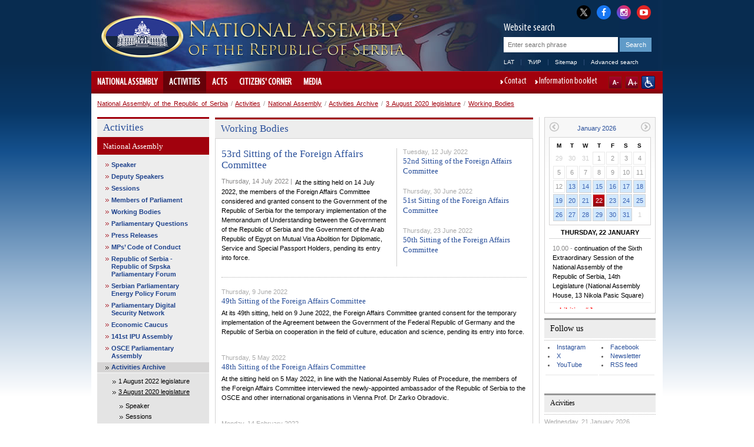

--- FILE ---
content_type: text/html; charset=utf-8
request_url: http://www.parlament.rs/activities/national-assembly/activities-archive/3-august-2020-legislature/working-bodies-.4649.html
body_size: 23358
content:

<!DOCTYPE html>
<html>
    <head>
        <meta charset="UTF-8" />
					<meta name="viewport" content="width=device-width, initial-scale=1.0, maximum-scale=1.0, minimum-scale=1.0, user-scalable=no"/>       
			<meta http-equiv="X-UA-Compatible" content="IE=edge" />
         
        	<meta name="keywords" content=""/>
	<meta name="robots" content="all"/>
	<meta http-equiv="generator" content="OCP, Omnicom`s Content Plaform"/>
	<meta http-equiv="author" content="Omnicom Solutions doo, http://www.omnicom.rs"/><title>National Assembly of the Republic of Serbia | Working Bodies</title>        <link rel="stylesheet" type="text/css" href="/css/default.css" media="screen"/>
			 				<link rel="stylesheet" type="text/css" media="only screen and (max-width: 970px)" href="/css/mobile.css" />
			        <link rel="stylesheet" type="text/css" href="/css/print.css" media="print"/>
            
        <!-- Conditional CSS -->
        <!--[if lte IE 6]>
        <link rel="stylesheet" type="text/css" href="/css/ie.css" media="screen" />
		<script type="text/javascript" src="/jscript/menu.js"></script>
        <![endif]-->

        <!--[if IE 7]>
        <link rel="stylesheet" type="text/css" href="/css/ie7.css" media="screen" />
        <![endif]-->

        <!--[if IE 8]>
        <link rel="stylesheet" type="text/css" href="/css/ie8.css" media="screen" />
        <![endif]-->

        <link rel="shortcut icon" href="/favicon.ico" type="image/x-icon"/>
        <link rel="icon" href="/favicon.ico" type="image/ico"/>

        <link rel="stylesheet" type="text/css" href="/css/mobileDetect.css" /> 
<link rel="stylesheet" type="text/css" media="screen, projection" href="/css/prettyPhoto.css" />

<script type="text/javascript" src="/ocp/validate/scripts/jquery-3.6.0.min.js"></script>
<script type="text/javascript" src="/ocp/validate/scripts/jquery-migrate-3.4.0.min.js"></script>
<script type="text/javascript" src="/jscript/jquery.slidereveal.js"></script>
<script type="text/javascript" src="/jscript/jquery.prettyPhoto.js"></script>
<script type="text/javascript" src="/jscript/jquery.calendar.js"> </script>
<script type="text/javascript" src="/jscript/tools.js"></script>
<script type="text/javascript" src="/jscript/jquery.memberMap.js"></script>
<script type="text/javascript" src='/jscript/mobileDetect.js'></script>

<!-- Google tag (gtag.js) -->
<script async src="https://www.googletagmanager.com/gtag/js?id=G-1MXWVQTY2X"></script>
<script>
  window.dataLayer = window.dataLayer || [];
  function gtag(){dataLayer.push(arguments);}
  gtag('js', new Date());
  gtag('config', 'G-1MXWVQTY2X');
</script>

		
    </head>
    <body id="twocol">
        <div id="layout">
            
<div id="header" class="h_eng">
    <div class="header_combo">
        <div class="top_links">
            <ul>
                <li><a href="http://x.com/skupstina_rs" class="twitter-x" title="X" target="_blank"><i class="fa fa-twitter"></i></a></li>
                <li><a href="https://www.facebook.com/parlament.srbija" class="facebook" title="Facebook" target="_blank"><i class="fa fa-facebook"></i></a></li>
                <li><a href="http://www.instagram.com/skupstina.rs" class="instagram" title="Instagram" target="_blank"><i class="fa fa-instagram"></i></a></li>
                <li class="last"><a href="http://www.youtube.com/user/ParlamentSrbija" class="youtube" title="YouTube" target="_blank"><i class="fa fa-youtube-play"></i></a></li>
            </ul>
        </div>
        <div class="logoHolder">
                                <a href="/national-assembly.467.html">
                <div class="logo">
                    <img alt="" src="/images/basic/logo.png">
                </div>
                <div class="logo-lang">
                    <img alt="" src="/images/basic/logo_eng.png">                 </div>
            </a>
        </div>
        <div id="slide-menu" class="slider">
              <div class="menu-wrap">
              <header>
                <img alt="" src="/images/basic/logo_eng.png">               </header>
				<nav class="main">
					                    <ul><li><a href='/national-assembly.467.html'>National Assembly</a><ul><li><a href='/national-assembly/composition.3686.html'>Composition</a><ul><li><a href='/national-assembly/composition/speaker.4129.html'>Speaker</a><ul><li><a href='/national-assembly/composition/speaker/authority-and-duties.476.html'>Authority and duties</a><span class='icon'></span></li><li><a href='/national-assembly/composition/speaker/ask-the-speaker.477.html'>Ask the Speaker</a><span class='icon'></span></li><li><a href='/national-assembly/composition/speaker/biography-.2420.html'>Biography </a><span class='icon'></span></li></ul><span class='icon'></span></li><li><a href='/national-assembly/composition/deputy-speakers/deputy-speakers.479.html'>Deputy Speakers</a><ul><li><a href='/national-assembly/composition/deputy-speakers/deputy-speakers.479.html'>Deputy Speakers</a><span class='icon'></span></li><li><a href='/national-assembly/composition/deputy-speakers/edin-djerlek.485.html'>Edin Đerlek</a><span class='icon'></span></li><li><a href='/national-assembly/composition/deputy-speakers/jovan-janjic.481.html'>Jovan Janjic</a><span class='icon'></span></li><li><a href='/national-assembly/composition/deputy-speakers/elvira-kovács.483.html'>Elvira Kovács</a><span class='icon'></span></li><li><a href='/national-assembly/composition/deputy-speakers/marina-ragus.3605.html'>Marina Ragus</a><span class='icon'></span></li><li><a href='/national-assembly/composition/deputy-speakers/nevena-djuric.5067.html'>Nevena Djuric</a><span class='icon'></span></li><li><a href='/national-assembly/composition/deputy-speakers/dunja-simonovic-bratic.5083.html'>Dunja Simonovic Bratic</a><span class='icon'></span></li></ul><span class='icon'></span></li><li><a href='/national-assembly/composition/secretary-general/secretary-general-.2438.html'>Secretary General</a><ul><li><a href='/national-assembly/composition/secretary-general/secretary-general-.2438.html'>Secretary General </a><span class='icon'></span></li></ul><span class='icon'></span></li><li><a href='/national-assembly/composition/members-of-parliament/current-legislature.487.html'>Members of Parliament</a><ul><li><a href='/national-assembly/composition/members-of-parliament/current-legislature.487.html'>Current Legislature</a><span class='icon'></span></li><li><a href='/national-assembly/composition/members-of-parliament/legislature-archive/1-august-2022-legislature.4840.html'>Legislature Archive</a><span class='icon'></span></li></ul><span class='icon'></span></li><li><a href='/national-assembly/composition/working-bodies/committees.492.html'>Working Bodies</a><ul><li><a href='/national-assembly/composition/working-bodies/national-assembly-working-bodies-.2406.html'>National Assembly Working Bodies </a><span class='icon'></span></li><li><a href='/national-assembly/composition/working-bodies/committees.492.html'>Committees</a><span class='icon'></span></li><li><a href='/national-assembly/composition/working-bodies/subcommittees.493.html'>Subcommittees</a><span class='icon'></span></li><li><a href='/national-assembly/composition/working-bodies/working-groups.494.html'>Working Groups</a><span class='icon'></span></li><li><a href='/national-assembly/composition/working-bodies/the-inquiry-committee.495.html'>The Inquiry Committee</a><span class='icon'></span></li><li><a href='/national-assembly/composition/working-bodies/1-august-2022-legislature.4843.html'>1 August 2022 legislature</a><span class='icon'></span></li><li><a href='/national-assembly/composition/working-bodies/3-august-2020-legislature/committees.4561.html'>3 August 2020 legislature</a><span class='icon'></span></li><li><a href='/national-assembly/composition/working-bodies/3-june-2016-legislature/committees.4257.html'>3 June 2016 legislature</a><span class='icon'></span></li><li><a href='/national-assembly/composition/working-bodies/16-april-2014-legislature/committees.3432.html'>16 April 2014 legislature</a><span class='icon'></span></li><li><a href='/national-assembly/composition/working-bodies/31-may-2012-legislature-/committees-.2200.html'>31 May 2012 legislature </a><span class='icon'></span></li><li><a href='/national-assembly/composition/working-bodies/11-june-2008-legislature-/committees.1571.html'>11 June 2008 legislature </a><span class='icon'></span></li></ul><span class='icon'></span></li><li><a href='/national-assembly/composition/delegations/delegations.497.html'>Delegations</a><ul><li><a href='/national-assembly/composition/delegations/delegations.497.html'>Delegations</a><span class='icon'></span></li><li><a href='/national-assembly/composition/delegations/1-august-2022-legislature.4846.html'>1 August 2022 legislature</a><span class='icon'></span></li><li><a href='/national-assembly/composition/delegations/3-august-2020-legislature.4564.html'>3 August 2020 legislature</a><span class='icon'></span></li><li><a href='/national-assembly/composition/delegations/3-june-2016-legislature.4260.html'>3 June 2016 legislature</a><span class='icon'></span></li><li><a href='/national-assembly/composition/delegations/16-april-2014-legislature.3427.html'>16 April 2014 legislature</a><span class='icon'></span></li><li><a href='/national-assembly/composition/delegations/31-may-2012-legislature-.2206.html'>31 May 2012 legislature </a><span class='icon'></span></li></ul><span class='icon'></span></li><li><a href='/national-assembly/composition/parliamentary-groups/parliamentary-groups.5007.html'>Parliamentary Groups</a><ul><li><a href='/national-assembly/composition/parliamentary-groups/parliamentary-groups.5007.html'>Parliamentary Groups</a><span class='icon'></span></li><li><a href='/national-assembly/composition/parliamentary-groups/parliamentary-group-heads.1239.html'>Parliamentary Group Heads</a><span class='icon'></span></li><li><a href='/national-assembly/composition/parliamentary-groups/1-august-2022-legislature.4853.html'>1 August 2022 legislature</a><span class='icon'></span></li><li><a href='/national-assembly/composition/parliamentary-groups/3-august-2020-legislature.4567.html'>3 August 2020 legislature</a><span class='icon'></span></li><li><a href='/national-assembly/composition/parliamentary-groups/3-june-2016-legislature.4263.html'>3 June 2016 legislature</a><span class='icon'></span></li><li><a href='/national-assembly/composition/parliamentary-groups/16-april-2014-legislature.3428.html'>16 April 2014 legislature</a><span class='icon'></span></li><li><a href='/national-assembly/composition/parliamentary-groups/31-may-2012-legislature-.2217.html'>31 May 2012 legislature </a><span class='icon'></span></li><li><a href='/national-assembly/composition/parliamentary-groups/11-june-2008-legislature-.1573.html'>11 June 2008 legislature </a><span class='icon'></span></li></ul><span class='icon'></span></li><li><a href='/national-assembly/composition/parliamentary-friendship-groups/parliamentary-friendship-groups.499.html'>Parliamentary Friendship Groups</a><ul><li><a href='/national-assembly/composition/parliamentary-friendship-groups/parliamentary-friendship-groups.499.html'>Parliamentary Friendship Groups</a><span class='icon'></span></li><li><a href='/national-assembly/composition/parliamentary-friendship-groups/1-august-2022-legislature.4854.html'>1 August 2022 legislature</a><span class='icon'></span></li><li><a href='/national-assembly/composition/parliamentary-friendship-groups/3-august-2020-legislature.4571.html'>3 August 2020 legislature</a><span class='icon'></span></li><li><a href='/national-assembly/composition/parliamentary-friendship-groups/3-june-2016-legislature.4266.html'>3 June 2016 legislature</a><span class='icon'></span></li><li><a href='/national-assembly/composition/parliamentary-friendship-groups/16-april-2014-legislature.3429.html'>16 April 2014 legislature</a><span class='icon'></span></li><li><a href='/national-assembly/composition/parliamentary-friendship-groups/31-may-2012-legislature-.2220.html'>31 May 2012 legislature </a><span class='icon'></span></li><li><a href='/national-assembly/composition/parliamentary-friendship-groups/11-june-2008-legislature-.1574.html'>11 June 2008 legislature </a><span class='icon'></span></li></ul><span class='icon'></span></li><li><a href='/national-assembly/composition/political-parties/political-parties.500.html'>Political Parties</a><ul><li><a href='/national-assembly/composition/political-parties/political-parties.500.html'>Political Parties</a><span class='icon'></span></li><li><a href='/national-assembly/composition/political-parties/1-august-2022-legislature.4855.html'>1 August 2022 legislature</a><span class='icon'></span></li><li><a href='/national-assembly/composition/political-parties/3-august-2020-legislature.4575.html'>3 August 2020 legislature</a><span class='icon'></span></li><li><a href='/national-assembly/composition/political-parties/3-june-2016-legislature.4269.html'>3 June 2016 legislature</a><span class='icon'></span></li><li><a href='/national-assembly/composition/political-parties/11-june-2008-legislature-.1575.html'>11 June 2008 legislature </a><span class='icon'></span></li></ul><span class='icon'></span></li></ul><span class='icon'></span></li><li><a href='/national-assembly/national-assembly-in-numbers/national-assembly-in-numbers.1743.html'>National Assembly in Numbers</a><ul><li><a href='/national-assembly/national-assembly-in-numbers/national-assembly-in-numbers.1743.html'>National Assembly in Numbers</a><span class='icon'></span></li><li><a href='/national-assembly/national-assembly-in-numbers/parliamentary-groups.1744.html'>Parliamentary Groups</a><span class='icon'></span></li><li><a href='/national-assembly/national-assembly-in-numbers/gender-structure.1745.html'>Gender Structure</a><span class='icon'></span></li><li><a href='/national-assembly/national-assembly-in-numbers/age-structure.1746.html'>Age Structure</a><span class='icon'></span></li><li><a href='/national-assembly/national-assembly-in-numbers/mps-professions.1747.html'>MPs' Professions</a><span class='icon'></span></li><li><a href='/national-assembly/national-assembly-in-numbers/number-of-national-assembly-sittings-held.1981.html'>Number of National Assembly sittings held</a><span class='icon'></span></li><li><a href='/national-assembly/national-assembly-in-numbers/number-of-bills-submitted.2004.html'>Number of bills submitted</a><span class='icon'></span></li><li><a href='/national-assembly/national-assembly-in-numbers/number-of-amendments-submitted.2050.html'>Number of amendments submitted</a><span class='icon'></span></li><li><a href='/national-assembly/national-assembly-in-numbers/number-of-laws-published-in-the-official-gazette-of-the-republic-of-serbia.2027.html'>Number of laws published in the Official Gazette of the Republic of Serbia</a><span class='icon'></span></li><li><a href='/national-assembly/national-assembly-in-numbers/acts-published-in-the-official-gazette-of-the-republic-of-serbia.2073.html'>Acts published in the Official Gazette of the Republic of Serbia</a><span class='icon'></span></li><li><a href='/national-assembly/national-assembly-in-numbers/citizens-at-the-national-assembly-2008---2025.2074.html'>Citizens at the National Assembly 2008 - 2025</a><span class='icon'></span></li><li><a href='/national-assembly/national-assembly-in-numbers/1-august-2022-legislature.4866.html'>1 August 2022 legislature</a><ul><li><a href='/national-assembly/national-assembly-in-numbers/1-august-2022-legislature/parliamentary-groups-.4867.html'>Parliamentary Groups </a><span class='icon'></span></li><li><a href='/national-assembly/national-assembly-in-numbers/1-august-2022-legislature/gender-structure.4868.html'>Gender Structure</a><span class='icon'></span></li><li><a href='/national-assembly/national-assembly-in-numbers/1-august-2022-legislature/age-structure.4869.html'>Age Structure</a><span class='icon'></span></li><li><a href='/national-assembly/national-assembly-in-numbers/1-august-2022-legislature/mps-professions.4870.html'>MPs' Professions</a><span class='icon'></span></li></ul><span class='icon'></span></li><li><a href='/national-assembly/national-assembly-in-numbers/3-august-2020-legislature.4586.html'>3 August 2020 legislature</a><ul><li><a href='/national-assembly/national-assembly-in-numbers/3-august-2020-legislature/parliamentary-groups.4587.html'>Parliamentary Groups</a><span class='icon'></span></li><li><a href='/national-assembly/national-assembly-in-numbers/3-august-2020-legislature/gender-structure.4588.html'>Gender Structure</a><span class='icon'></span></li><li><a href='/national-assembly/national-assembly-in-numbers/3-august-2020-legislature/age-structure.4589.html'>Age Structure</a><span class='icon'></span></li><li><a href='/national-assembly/national-assembly-in-numbers/3-august-2020-legislature/mps-professions.4590.html'>MPs' Professions</a><span class='icon'></span></li></ul><span class='icon'></span></li><li><a href='/national-assembly/national-assembly-in-numbers/3-june-2016-legislature/parliamentary-groups.4281.html'>3 June 2016 legislature</a><ul><li><a href='/national-assembly/national-assembly-in-numbers/3-june-2016-legislature/parliamentary-groups.4281.html'>Parliamentary Groups</a><span class='icon'></span></li><li><a href='/national-assembly/national-assembly-in-numbers/3-june-2016-legislature/gender-structure.4282.html'>Gender Structure</a><span class='icon'></span></li><li><a href='/national-assembly/national-assembly-in-numbers/3-june-2016-legislature/age-structure.4283.html'>Age Structure</a><span class='icon'></span></li><li><a href='/national-assembly/national-assembly-in-numbers/3-june-2016-legislature/mps-professions.4284.html'>MPs' Professions</a><span class='icon'></span></li></ul><span class='icon'></span></li><li><a href='/national-assembly/national-assembly-in-numbers/16-april-2014-legislature.3445.html'>16 April 2014 legislature</a><ul><li><a href='/national-assembly/national-assembly-in-numbers/16-april-2014-legislature/parliamentary-groups.3446.html'>Parliamentary Groups</a><span class='icon'></span></li><li><a href='/national-assembly/national-assembly-in-numbers/16-april-2014-legislature/gender-structure.3447.html'>Gender Structure</a><span class='icon'></span></li><li><a href='/national-assembly/national-assembly-in-numbers/16-april-2014-legislature/age-structure.3448.html'>Age Structure</a><span class='icon'></span></li><li><a href='/national-assembly/national-assembly-in-numbers/16-april-2014-legislature/mps-professions.3449.html'>MPs' Professions</a><span class='icon'></span></li></ul><span class='icon'></span></li><li><a href='/national-assembly/national-assembly-in-numbers/31-may-2012-legislature-.2233.html'>31 May 2012 legislature </a><ul><li><a href='/national-assembly/national-assembly-in-numbers/31-may-2012-legislature-/parliamentary-groups-.2234.html'>Parliamentary Groups </a><span class='icon'></span></li><li><a href='/national-assembly/national-assembly-in-numbers/31-may-2012-legislature-/gender-structure-.2235.html'>Gender Structure </a><span class='icon'></span></li><li><a href='/national-assembly/national-assembly-in-numbers/31-may-2012-legislature-/age-structure-.2236.html'>Age Structure </a><span class='icon'></span></li><li><a href='/national-assembly/national-assembly-in-numbers/31-may-2012-legislature-/mps-professions-.2237.html'>MPs' Professions </a><span class='icon'></span></li></ul><span class='icon'></span></li></ul><span class='icon'></span></li><li><a href='/national-assembly/role-and-mode-of-operation/jurisdiction.501.html'>Role and Mode of Operation</a><ul><li><a href='/national-assembly/role-and-mode-of-operation/jurisdiction.501.html'>Jurisdiction</a><span class='icon'></span></li><li><a href='/national-assembly/role-and-mode-of-operation/elections-and-electoral-system.502.html'>Elections and Electoral System</a><span class='icon'></span></li><li><a href='/national-assembly/role-and-mode-of-operation/national-assembly-financing/introduction.503.html'>National Assembly Financing</a><ul><li><a href='/national-assembly/role-and-mode-of-operation/national-assembly-financing/introduction.503.html'>Introduction</a><span class='icon'></span></li><li><a href='/national-assembly/role-and-mode-of-operation/national-assembly-financing/budget-cycle.504.html'>Budget Cycle</a><span class='icon'></span></li><li><a href='/national-assembly/role-and-mode-of-operation/national-assembly-financing/budget-for-the-current-year.505.html'>Budget for the Current Year</a><span class='icon'></span></li><li><a href='/national-assembly/role-and-mode-of-operation/national-assembly-financing/report-on-budget-execution.506.html'>Report on Budget Execution</a><span class='icon'></span></li></ul><span class='icon'></span></li></ul><span class='icon'></span></li><li><a href='/national-assembly/organisation-and-support-service.508.html'>Organisation and Support Service</a><ul><li><a href='/national-assembly/organisation-and-support-service/national-assembly-speaker.510.html'>National Assembly Speaker</a><span class='icon'></span></li><li><a href='/national-assembly/organisation-and-support-service/national-assembly-deputy-speaker.511.html'>National Assembly Deputy Speaker</a><span class='icon'></span></li><li><a href='/national-assembly/organisation-and-support-service/national-assembly-collegium.512.html'>National Assembly Collegium</a><span class='icon'></span></li><li><a href='/national-assembly/organisation-and-support-service/parliamentary-groups.513.html'>Parliamentary Groups</a><span class='icon'></span></li><li><a href='/national-assembly/organisation-and-support-service/national-assembly-working-bodies.2869.html'>National Assembly Working Bodies</a><span class='icon'></span></li><li><a href='/national-assembly/organisation-and-support-service/national-assembly-secretary-general/national-assembly-secretariat-general.3829.html'>National Assembly Secretary General</a><ul><li><a href='/national-assembly/organisation-and-support-service/national-assembly-secretary-general/national-assembly-secretary-general.517.html'>National Assembly Secretary General</a><span class='icon'></span></li><li><a href='/national-assembly/organisation-and-support-service/national-assembly-secretary-general/national-assembly-secretariat-general.3829.html'>National Assembly Secretariat General</a><span class='icon'></span></li><li><a href='/national-assembly/organisation-and-support-service/national-assembly-secretary-general/office-of-the-speaker-of-the-national-assembly.3830.html'>Office of the Speaker of the National Assembly</a><span class='icon'></span></li><li><a href='/national-assembly/organisation-and-support-service/national-assembly-secretary-general/legislation-sector.3831.html'>Legislation Sector</a><span class='icon'></span></li><li><a href='/national-assembly/organisation-and-support-service/national-assembly-secretary-general/international-relations-sector.3834.html'>International Relations Sector</a><span class='icon'></span></li><li><a href='/national-assembly/organisation-and-support-service/national-assembly-secretary-general/general-affairs-sector.3833.html'>General Affairs Sector</a><span class='icon'></span></li><li><a href='/national-assembly/organisation-and-support-service/national-assembly-secretary-general/operations-and-technical-affairs-and-information-technology-sector.3835.html'>Operations and Technical Affairs and Information Technology Sector</a><span class='icon'></span></li><li><a href='/national-assembly/organisation-and-support-service/national-assembly-secretary-general/republic-electoral-commission-support-sector.5056.html'>Republic Electoral Commission Support Sector</a><span class='icon'></span></li></ul><span class='icon'></span></li><li><a href='/national-assembly/organisation-and-support-service/national-assembly-library.1509.html'>National Assembly Library</a><span class='icon'></span></li><li><a href='/national-assembly/organisation-and-support-service/clerk’s-office.529.html'>Clerk’s Office</a><span class='icon'></span></li><li><a href='/national-assembly/organisation-and-support-service/public-relations-department.530.html'>Public Relations Department</a><span class='icon'></span></li></ul><span class='icon'></span></li><li><a href='/national-assembly/important-documents.531.html'>Important Documents</a><ul><li><a href='/national-assembly/important-documents/rules-of-procedure-(consolidated-text)/introductory-provision.1351.html'>Rules of Procedure (consolidated text)</a><ul><li><a href='/national-assembly/important-documents/rules-of-procedure-(consolidated-text)/introductory-provision.1351.html'>Introductory Provision</a><span class='icon'></span></li><li><a href='/national-assembly/important-documents/rules-of-procedure-(consolidated-text)/constitution-of-the-national-assembly.1352.html'>Constitution of the National Assembly</a><span class='icon'></span></li><li><a href='/national-assembly/important-documents/rules-of-procedure-(consolidated-text)/the-speaker,-deputy-speakers,-collegium,-secretary-general-and-deputy-secretary-general-of-the-national-assembly.1353.html'>The Speaker, Deputy Speakers, Collegium, Secretary General and Deputy Secretary General of the National Assembly</a><span class='icon'></span></li><li><a href='/national-assembly/important-documents/rules-of-procedure-(consolidated-text)/parliamentary-groups.1354.html'>Parliamentary Groups</a><span class='icon'></span></li><li><a href='/national-assembly/important-documents/rules-of-procedure-(consolidated-text)/working-bodies-of-the-national-assembly.1355.html'>Working Bodies of the National Assembly</a><span class='icon'></span></li><li><a href='/national-assembly/important-documents/rules-of-procedure-(consolidated-text)/sittings-of-the-national-assembly-at-regular-session.1356.html'>Sittings of the National Assembly at Regular Session</a><span class='icon'></span></li><li><a href='/national-assembly/important-documents/rules-of-procedure-(consolidated-text)/special-and-solemn-sittings.1357.html'>Special and Solemn Sittings</a><span class='icon'></span></li><li><a href='/national-assembly/important-documents/rules-of-procedure-(consolidated-text)/voting.1358.html'>Voting</a><span class='icon'></span></li><li><a href='/national-assembly/important-documents/rules-of-procedure-(consolidated-text)/procedures-for-adoption-of-acts-and-other-procedures.1359.html'>Procedures for Adoption of Acts and other Procedures</a><span class='icon'></span></li><li><a href='/national-assembly/important-documents/rules-of-procedure-(consolidated-text)/originals-and-publication-of-acts-of-the-national-assembly.1360.html'>Originals and Publication of Acts of the National Assembly</a><span class='icon'></span></li><li><a href='/national-assembly/important-documents/rules-of-procedure-(consolidated-text)/extraordinary-sessions-of-the-national-assembly.1361.html'>Extraordinary Sessions of the National Assembly</a><span class='icon'></span></li><li><a href='/national-assembly/important-documents/rules-of-procedure-(consolidated-text)/immunity.1362.html'>Immunity</a><span class='icon'></span></li><li><a href='/national-assembly/important-documents/rules-of-procedure-(consolidated-text)/publicity-of-work.1363.html'>Publicity of work</a><span class='icon'></span></li><li><a href='/national-assembly/important-documents/rules-of-procedure-(consolidated-text)/relations-between-the-national-assembly-and-the-president-of-republic.1364.html'>Relations Between the National Assembly and the President of Republic</a><span class='icon'></span></li><li><a href='/national-assembly/important-documents/rules-of-procedure-(consolidated-text)/relationship-between-the-national-assembly-and-the-government.1365.html'>Relationship Between the National Assembly and the Government</a><span class='icon'></span></li><li><a href='/national-assembly/important-documents/rules-of-procedure-(consolidated-text)/relations-between-the-national-assembly-and-the-constitutional-court.1366.html'>Relations Between the National Assembly and the Constitutional Court</a><span class='icon'></span></li><li><a href='/national-assembly/important-documents/rules-of-procedure-(consolidated-text)/the-rights-and-duties-of-members-of-parliament.1367.html'>The rights and Duties of Members of Parliament</a><span class='icon'></span></li><li><a href='/national-assembly/important-documents/rules-of-procedure-(consolidated-text)/dissolution-of-the-national-assembly.1368.html'>Dissolution of the National Assembly</a><span class='icon'></span></li><li><a href='/national-assembly/important-documents/rules-of-procedure-(consolidated-text)/international-co-operation-of-the-national-assembly.1369.html'>International Co-operation of the National Assembly</a><span class='icon'></span></li><li><a href='/national-assembly/important-documents/rules-of-procedure-(consolidated-text)/the-national-assembly-service.1370.html'>The National Assembly Service</a><span class='icon'></span></li><li><a href='/national-assembly/important-documents/rules-of-procedure-(consolidated-text)/transitional-and-final-provisions.1371.html'>Transitional and Final Provisions</a><span class='icon'></span></li><li><a href='/national-assembly/important-documents/rules-of-procedure-(consolidated-text)/entire-document---rules-of-procedure.1424.html'>Entire Document - Rules of Procedure</a><span class='icon'></span></li></ul><span class='icon'></span></li><li><a href='/national-assembly/important-documents/decision-amending-and-modifying-the-rules-of-procedure/official-gazette-of-the-republic-of-serbia--no-1311.1467.html'>Decision amending and modifying the Rules of Procedure</a><ul><li><a href='/national-assembly/important-documents/decision-amending-and-modifying-the-rules-of-procedure/official-gazette-of-the-republic-of-serbia--no-1311.1467.html'>Official Gazette of the Republic of Serbia  No. 13/11</a><span class='icon'></span></li></ul><span class='icon'></span></li></ul><span class='icon'></span></li><li><a href='/national-assembly/brochures.2105.html'>Brochures</a><span class='icon'></span></li><li><a href='/national-assembly/the-assembly-1804-2026.2131.html'>The Assembly 1804-2026</a><ul><li><a href='/national-assembly/the-assembly-1804-2026/popular-assemblies-of-the-first-and-second-serbian-uprising-(1804-1815).2161.html'>Popular Assemblies of the First and Second Serbian Uprising (1804-1815)</a><span class='icon'></span></li><li><a href='/national-assembly/the-assembly-1804-2026/popular-assemblies-during-the-first-rule-of-milos-and-mihailo-obrenovic-(1815-1842)-.2162.html'>Popular Assemblies during the first rule of Miloš and Mihailo Obrenović (1815-1842) </a><span class='icon'></span></li><li><a href='/national-assembly/the-assembly-1804-2026/popular-assemblies-under-the-defenders-of-the-constitution-(ustavobranitelji)-(1842-1858).2163.html'>Popular Assemblies under the Defenders of the Constitution (Ustavobranitelji) (1842-1858)</a><span class='icon'></span></li><li><a href='/national-assembly/the-assembly-1804-2026/from-st-andrew’s-day-assembly-to-the-governors’-constitution-(1858-1869)-.2164.html'>From St. Andrew’s Day Assembly to the Governors’ Constitution (1858-1869) </a><span class='icon'></span></li><li><a href='/national-assembly/the-assembly-1804-2026/from-the-governors’-constitution-to-the-constitution-of-1888-(1869-1888).2165.html'>From the Governors’ Constitution to the Constitution of 1888 (1869-1888)</a><span class='icon'></span></li><li><a href='/national-assembly/the-assembly-1804-2026/serbian-national-assembly-at-the-time-of-the-1888-constitution-(1888-1894).2166.html'>Serbian National Assembly at the time of the 1888 Constitution (1888-1894)</a><span class='icon'></span></li><li><a href='/national-assembly/the-assembly-1804-2026/serbian-national-assembly-at-the-time-of-the-reinstated-1869-constitution-(1894-1901).2167.html'>Serbian National Assembly at the time of the reinstated 1869 Constitution (1894-1901)</a><span class='icon'></span></li><li><a href='/national-assembly/the-assembly-1804-2026/octroyed-constitution-and-the-bicameral-people’s-representative-body-(1901-1903).2168.html'>Octroyed Constitution and the bicameral People’s Representative Body (1901-1903)</a><span class='icon'></span></li><li><a href='/national-assembly/the-assembly-1804-2026/serbian-national-assembly-at-the-time-of-the-1903-constitution-(1903-1918).2169.html'>Serbian National Assembly at the time of the 1903 Constitution (1903-1918)</a><span class='icon'></span></li><li><a href='/national-assembly/the-assembly-1804-2026/from-the-great-anti-fascist-people’s-liberation-assembly-of-serbia-to-the-constitution-of-the-people’s-republic-of-serbia-(november-1944-–-january-1947).2170.html'>From the Great Anti-Fascist People’s Liberation Assembly of Serbia to the Constitution of the People’s Republic of Serbia (November 1944 – January 1947)</a><span class='icon'></span></li><li><a href='/national-assembly/the-assembly-1804-2026/national-assembly-of-the-people’s-republic-of-serbia-(1947-1963).2171.html'>National Assembly of the People’s Republic of Serbia (1947-1963)</a><span class='icon'></span></li><li><a href='/national-assembly/the-assembly-1804-2026/assembly-of-the-socialist-republic-of-serbia-(1963-1974).2172.html'>Assembly of the Socialist Republic of Serbia (1963-1974)</a><span class='icon'></span></li><li><a href='/national-assembly/the-assembly-1804-2026/delegate-assembly-(1974-1990).2173.html'>Delegate Assembly (1974-1990)</a><span class='icon'></span></li><li><a href='/national-assembly/the-assembly-1804-2026/multi-party-national-assembly-of-the-republic-of-serbia-(1991-2026).2174.html'>Multi-party National Assembly of the Republic of Serbia (1991-2026)</a><span class='icon'></span></li></ul><span class='icon'></span></li><li><a href='/national-assembly/history.532.html'>History</a><ul><li><a href='/national-assembly/history/history-1804---1918.533.html'>History 1804 - 1918</a><span class='icon'></span></li><li><a href='/national-assembly/history/after-second-world-war.534.html'>After Second World War</a><span class='icon'></span></li><li><a href='/national-assembly/history/history-and-cultural-heritage-of-the-national-assembly.2099.html'>History and cultural heritage of the National Assembly</a><span class='icon'></span></li></ul><span class='icon'></span></li><li><a href='/national-assembly/contact.535.html'>Contact</a><span class='icon'></span></li></ul><span class='icon'></span></li><li class='opened'><a href='/activities.536.html' class='selected'>Activities</a><ul><li class='opened'><a href='/activities/national-assembly.538.html' class='selected'>National Assembly</a><ul><li><a href='/activities/national-assembly/speaker.539.html'>Speaker</a><ul><li><a href='/activities/national-assembly/speaker/activity-announcements.540.html'>Activity Announcements</a><span class='icon'></span></li><li><a href='/activities/national-assembly/speaker/speaker’s-addresses.541.html'>Speaker’s Addresses</a><span class='icon'></span></li></ul><span class='icon'></span></li><li><a href='/activities/national-assembly/deputy-speakers.1756.html'>Deputy Speakers</a><span class='icon'></span></li><li><a href='/activities/national-assembly/sessions.544.html'>Sessions</a><ul><li><a href='/activities/national-assembly/sessions/regular.545.html'>Regular</a><span class='icon'></span></li><li><a href='/activities/national-assembly/sessions/extraordinary.546.html'>Extraordinary</a><span class='icon'></span></li></ul><span class='icon'></span></li><li><a href='/activities/national-assembly/members-of-parliament.548.html'>Members of Parliament</a><ul><li><a href='/activities/national-assembly/members-of-parliament/members-of-parliament-activities.1306.html'>Members of Parliament activities</a><span class='icon'></span></li><li><a href='/activities/national-assembly/members-of-parliament/interparliamentary-cooperation.1305.html'>Interparliamentary Cooperation</a><span class='icon'></span></li></ul><span class='icon'></span></li><li><a href='/activities/national-assembly/working-bodies.549.html'>Working Bodies</a><ul><li><a href='/activities/national-assembly/working-bodies/committees,-sub-committees,-working-groups.550.html'>Committees, Sub-Committees, Working Groups</a><span class='icon'></span></li><li><a href='/activities/national-assembly/working-bodies/inquiry-committee.585.html'>Inquiry Committee</a><span class='icon'></span></li><li><a href='/activities/national-assembly/working-bodies/public-hearings.3016.html'>Public Hearings</a><span class='icon'></span></li><li><a href='/activities/national-assembly/working-bodies/committee-sittings-outside-of-the-national-assembly-seat.4143.html'>Committee Sittings outside of the National Assembly Seat</a><span class='icon'></span></li></ul><span class='icon'></span></li><li><a href='/activities/national-assembly/parliamentary-questions.1252.html'>Parliamentary Questions</a><ul><li><a href='/activities/national-assembly/parliamentary-questions/parliamentary-questions.587.html'>Parliamentary Questions</a><span class='icon'></span></li><li><a href='/activities/national-assembly/parliamentary-questions/parliamentary-questions-on-a-current-issue.588.html'>Parliamentary Questions on a Current Issue</a><span class='icon'></span></li></ul><span class='icon'></span></li><li><a href='/activities/national-assembly/press-releases.589.html'>Press Releases</a><span class='icon'></span></li><li><a href='/activities/national-assembly/mps’-code-of-conduct.4458.html'>MPs’ Code of Conduct</a><span class='icon'></span></li><li><a href='/activities/national-assembly/republic-of-serbia---republic-of-srpska-parliamentary-forum.4994.html'>Republic of Serbia - Republic of Srpska Parliamentary Forum</a><span class='icon'></span></li><li><a href='/activities/national-assembly/serbian-parliamentary-energy-policy-forum.4974.html'>Serbian Parliamentary Energy Policy Forum</a><ul><li><a href='/activities/national-assembly/serbian-parliamentary-energy-policy-forum/1-august-2022-legislature.4955.html'>1 August 2022 legislature</a><span class='icon'></span></li><li><a href='/activities/national-assembly/serbian-parliamentary-energy-policy-forum/3-august-2020-legislature.4677.html'>3 August 2020 legislature</a><span class='icon'></span></li><li><a href='/activities/national-assembly/serbian-parliamentary-energy-policy-forum/3-june-2016-legislature.4290.html'>3 June 2016 legislature</a><span class='icon'></span></li><li><a href='/activities/national-assembly/serbian-parliamentary-energy-policy-forum/16-april-2014-legislature.3482.html'>16 April 2014 legislature</a><span class='icon'></span></li></ul><span class='icon'></span></li><li><a href='/activities/national-assembly/parliamentary-digital-security-network/3-august-2020-legislature.4678.html'>Parliamentary Digital Security Network</a><ul><li><a href='/activities/national-assembly/parliamentary-digital-security-network/3-august-2020-legislature.4678.html'>3 August 2020 legislature</a><span class='icon'></span></li></ul><span class='icon'></span></li><li><a href='/activities/national-assembly/economic-caucus/national-assembly-economic-caucus.2844.html'>Economic Caucus</a><ul><li><a href='/activities/national-assembly/economic-caucus/national-assembly-economic-caucus.2844.html'>National Assembly Economic Caucus</a><span class='icon'></span></li><li><a href='/activities/national-assembly/economic-caucus/3-june-2016-legislature.4287.html'>3 June 2016 legislature</a><span class='icon'></span></li><li><a href='/activities/national-assembly/economic-caucus/16-april-2014-legislature.3481.html'>16 April 2014 legislature</a><span class='icon'></span></li></ul><span class='icon'></span></li><li><a href='/activities/national-assembly/141st-ipu-assembly.4054.html'>141st IPU Assembly</a><span class='icon'></span></li><li><a href='/activities/national-assembly/osce-parliamentary-assembly.590.html'>OSCE Parliamentary Assembly</a><ul><li><a href='/activities/national-assembly/osce-parliamentary-assembly/programme.1448.html'>Programme</a><span class='icon'></span></li></ul><span class='icon'></span></li><li class='opened'><a href='/activities/national-assembly/activities-archive/1-august-2022-legislature.4948.html' class='selected'>Activities Archive</a><ul><li><a href='/activities/national-assembly/activities-archive/1-august-2022-legislature.4948.html'>1 August 2022 legislature</a><span class='icon'></span></li><li class='opened'><a href='/activities/national-assembly/activities-archive/3-august-2020-legislature.4645.html' class='selected'>3 August 2020 legislature</a><span class='icon'></span></li><li><a href='/activities/national-assembly/activities-archive/3-june-2016-legislature.4209.html'>3 June 2016 legislature</a><span class='icon'></span></li><li><a href='/activities/national-assembly/activities-archive/16-april-2014-legislature.3462.html'>16 April 2014 legislature</a><span class='icon'></span></li><li><a href='/activities/national-assembly/activities-archive/31-may-2012-legislature-.2322.html'>31 May 2012 legislature </a><span class='icon'></span></li><li><a href='/activities/national-assembly/activities-archive/11-june-2008-legislature-.1551.html'>11 June 2008 legislature </a><span class='icon'></span></li><li><a href='/activities/national-assembly/activities-archive/14-february-2007-legislature.591.html'>14 February 2007 legislature</a><span class='icon'></span></li><li><a href='/activities/national-assembly/activities-archive/27-january-2004-legislature.592.html'>27 January 2004 legislature</a><span class='icon'></span></li><li><a href='/activities/national-assembly/activities-archive/22-january-2001-legislature-.593.html'>22 January 2001 legislature </a><span class='icon'></span></li></ul><span class='icon'></span></li></ul><span class='icon'></span></li><li><a href='/activities/calendar.594.html'>Calendar</a><span class='icon'></span></li><li><a href='/activities/international-cooperation.596.html'>International Cooperation</a><ul><li><a href='/activities/international-cooperation/multilateral-activities.597.html'>Multilateral activities</a><ul><li><a href='/activities/international-cooperation/multilateral-activities/multilateral-parliamentary-institutions.598.html'>Multilateral parliamentary institutions</a><span class='icon'></span></li><li><a href='/activities/international-cooperation/multilateral-activities/united-nations.599.html'>United Nations</a><span class='icon'></span></li><li><a href='/activities/international-cooperation/multilateral-activities/regional-multilateral-initiatives.600.html'>Regional multilateral initiatives</a><span class='icon'></span></li></ul><span class='icon'></span></li><li><a href='/activities/international-cooperation/bilateral-activities.601.html'>Bilateral activities</a><ul><li><a href='/activities/international-cooperation/bilateral-activities/general-bilateral-cooperation.602.html'>General bilateral cooperation</a><span class='icon'></span></li><li><a href='/activities/international-cooperation/bilateral-activities/parliamentary-friendship-groups.603.html'>Parliamentary friendship groups</a><span class='icon'></span></li></ul><span class='icon'></span></li><li><a href='/activities/international-cooperation/partners.604.html'>Partners</a><span class='icon'></span></li><li><a href='/activities/international-cooperation/documents.605.html'>Documents</a><span class='icon'></span></li></ul><span class='icon'></span></li><li><a href='/activities/european-integration.4019.html'>European Integration</a><ul><li><a href='/activities/european-integration/current.607.html'>Current</a><span class='icon'></span></li><li><a href='/activities/european-integration/european-integration-committee.608.html'>European Integration Committee</a><span class='icon'></span></li><li><a href='/activities/european-integration/sapc.4029.html'>SAPC</a><span class='icon'></span></li><li><a href='/activities/european-integration/documents.609.html'>Documents</a><span class='icon'></span></li><li><a href='/activities/european-integration/role.4020.html'>Role</a><span class='icon'></span></li><li><a href='/activities/european-integration/cooperation.4031.html'>Cooperation</a><ul><li><a href='/activities/european-integration/cooperation/with-the-european-parliament.4030.html'>with the European Parliament</a><span class='icon'></span></li><li><a href='/activities/european-integration/cooperation/regional-cooperation.4032.html'>Regional cooperation</a><span class='icon'></span></li><li><a href='/activities/european-integration/cooperation/civil-society-.4033.html'>Civil society </a><span class='icon'></span></li></ul><span class='icon'></span></li><li><a href='/activities/european-integration/ipex.5037.html'>IPEX</a><span class='icon'></span></li><li><a href='/activities/european-integration/handbooks-and-brochures.616.html'>Handbooks and Brochures</a><span class='icon'></span></li><li><a href='/activities/european-integration/useful-links.617.html'>Useful Links</a><span class='icon'></span></li></ul><span class='icon'></span></li><li><a href='/activities/information-booklet/person-designated-for-personal-data-protection-at-the-national-assembly.618.html'>Information Booklet</a><ul><li><a href='/activities/information-booklet/person-designated-for-personal-data-protection-at-the-national-assembly.618.html'>Person Designated for Personal Data Protection at the National Assembly</a><span class='icon'></span></li><li><a href='/activities/information-booklet/information-of-public-importance-–-faqs.620.html'>Information of Public Importance – FAQs</a><span class='icon'></span></li></ul><span class='icon'></span></li><li><a href='/activities/photo-and-video.621.html'>Photo and video</a><span class='icon'></span></li></ul><span class='icon'></span></li><li><a href='/acts.627.html'>Acts</a><ul><li><a href='/acts/adopted-laws/adopted-laws.628.html'>Adopted Laws</a><ul><li><a href='/acts/adopted-laws/adopted-laws.628.html'>Adopted Laws</a><span class='icon'></span></li><li><a href='/acts/adopted-laws/by-16-april-2014-legislature.3468.html'>by 16 April 2014 legislature</a><span class='icon'></span></li><li><a href='/acts/adopted-laws/by-31-may-2012-legislature-.2195.html'>by 31 May 2012 legislature </a><span class='icon'></span></li><li><a href='/acts/adopted-laws/by-11-june-2008-legislature-.1530.html'>by 11 June 2008 legislature </a><span class='icon'></span></li></ul><span class='icon'></span></li><li><a href='/acts/other-acts/adopted-acts/adopted-acts.634.html'>Other Acts</a><ul><li><a href='/acts/other-acts/adopted-acts/adopted-acts.634.html'>Adopted Acts</a><ul><li><a href='/acts/other-acts/adopted-acts/adopted-acts.634.html'>Adopted Acts</a><span class='icon'></span></li><li><a href='/acts/other-acts/adopted-acts/by-16-april-2014-legislature.3470.html'>by 16 April 2014 legislature</a><span class='icon'></span></li><li><a href='/acts/other-acts/adopted-acts/by-31-may-2012-legislature-.2207.html'>by 31 May 2012 legislature </a><span class='icon'></span></li><li><a href='/acts/other-acts/adopted-acts/by-11-june-2008-legislature-.1531.html'>by 11 June 2008 legislature </a><span class='icon'></span></li></ul><span class='icon'></span></li></ul><span class='icon'></span></li><li><a href='/acts/birth-of-a-law.642.html'>Birth of a law</a><ul><li><a href='/acts/birth-of-a-law/birth-of-a-law-map.643.html'>Birth of a law map</a><span class='icon'></span></li></ul><span class='icon'></span></li></ul><span class='icon'></span></li><li><a href='/citizens`-corner.686.html'>Citizens' corner</a><ul><li><a href='/citizens-corner/ask.689.html'>Ask</a><ul><li><a href='/citizens-corner/ask/ask-the-national-assembly-speaker-.690.html'>Ask the National Assembly Speaker </a><span class='icon'></span></li><li><a href='/citizens-corner/ask/ask-the-mps.691.html'>Ask the MPs</a><span class='icon'></span></li><li><a href='/citizens-corner/ask/initiatives,-petitions-and-proposals-.693.html'>Initiatives, Petitions and Proposals </a><span class='icon'></span></li><li><a href='/citizens-corner/ask/faqs.694.html'>FAQs</a><span class='icon'></span></li></ul><span class='icon'></span></li><li><a href='/citizens`-corner/education-center.695.html'>Education center</a><ul><li><a href='/citizens`-corner/education-center/about-us.696.html'>About Us</a><span class='icon'></span></li><li><a href='/citizens-corner/education-center/virtual-tour.3643.html'>Virtual tour</a><span class='icon'></span></li><li><a href='/citizens`-corner/education-center/cultural-heritage.699.html'>Cultural heritage</a><ul><li><a href='/citizens`-corner/education-center/cultural-heritage/artistic-values.700.html'>Artistic Values</a><span class='icon'></span></li><li><a href='/citizens`-corner/education-center/cultural-heritage/architecture.701.html'>Architecture</a><span class='icon'></span></li><li><a href='/citizens`-corner/education-center/cultural-heritage/interior.702.html'>Interior</a><span class='icon'></span></li><li><a href='/citizens`-corner/education-center/cultural-heritage/paintings.703.html'>Paintings</a><span class='icon'></span></li><li><a href='/citizens`-corner/education-center/cultural-heritage/sculptures.704.html'>Sculptures</a><span class='icon'></span></li><li><a href='/citizens`-corner/education-center/cultural-heritage/about-the-edifice-(original-texts).705.html'>About the Edifice (Original Texts)</a><span class='icon'></span></li></ul><span class='icon'></span></li><li><a href='/citizens`-corner/education-center/educational-programs.706.html'>Educational programs</a><ul><li><a href='/citizens-corner/education-center/educational-programs/visit-the-national-assembly-.3701.html'>Visit the National Assembly </a><span class='icon'></span></li><li><a href='/citizens`-corner/education-center/educational-programs/bringing-institutions-and-citizens-closer-together.707.html'>Bringing institutions and citizens closer together</a><span class='icon'></span></li><li><a href='/citizens`-corner/education-center/educational-programs/open-door-day.708.html'>Open door day</a><span class='icon'></span></li><li><a href='/citizens`-corner/education-center/educational-programs/your-vote-–-your-future-.712.html'>Your Vote – Your Future </a><span class='icon'></span></li><li><a href='/citizens`-corner/education-center/educational-programs/simulations-of-national-assembly-sessions.713.html'>Simulations of National Assembly sessions</a><span class='icon'></span></li></ul><span class='icon'></span></li><li><a href='/citizens`-corner/education-center/exhibitions.714.html'>Exhibitions</a><span class='icon'></span></li><li><a href='/citizens`-corner/education-center/multimedia.724.html'>Multimedia</a><ul><li><a href='/citizens`-corner/education-center/multimedia/interviewsclips.729.html'>Interviews/Clips</a><span class='icon'></span></li><li><a href='/citizens`-corner/education-center/multimedia/films.730.html'>Films</a><span class='icon'></span></li><li><a href='/citizens`-corner/education-center/multimedia/photo-gallery.805.html'>Photo gallery</a><span class='icon'></span></li></ul><span class='icon'></span></li><li><a href='/грађани/едукативни-центар/коментари-и-питања.772.html'>Comments and Questions</a><span class='icon'></span></li><li><a href='/грађани/едукативни-центар/контакт.773.html'>Contact</a><span class='icon'></span></li></ul><span class='icon'></span></li><li><a href='/citizens-corner/constituency-offices.3779.html'>Constituency Offices</a><span class='icon'></span></li><li><a href='/citizens-corner/election-campaign-supervisory-board/election-campaign-supervisory-board.4975.html'>Election Campaign Supervisory Board</a><ul><li><a href='/citizens-corner/election-campaign-supervisory-board/election-campaign-supervisory-board.4975.html'>Election Campaign Supervisory Board</a><span class='icon'></span></li><li><a href='/citizens-corner/election-campaign-supervisory-board/13th-legislature/election-campaign-supervisory-board-.4694.html'>13th legislature</a><ul><li><a href='/citizens-corner/election-campaign-supervisory-board/13th-legislature/election-campaign-supervisory-board-.4694.html'>Election Campaign Supervisory Board </a><span class='icon'></span></li></ul><span class='icon'></span></li><li><a href='/citizens-corner/election-campaign-supervisory-board/12th-legislature/election-campaign-supervisory-board.4522.html'>12th legislature</a><ul><li><a href='/citizens-corner/election-campaign-supervisory-board/12th-legislature/election-campaign-supervisory-board.4522.html'>Election Campaign Supervisory Board</a><span class='icon'></span></li></ul><span class='icon'></span></li><li><a href='/citizens-corner/election-campaign-supervisory-board/11th-legislature.4152.html'>11th legislature</a><span class='icon'></span></li></ul><span class='icon'></span></li><li><a href='/citizens-corner/art-waiting-for-justice.3849.html'>Art Waiting for Justice</a><span class='icon'></span></li></ul><span class='icon'></span></li><li><a href='/media.461.html'>Media</a><ul><li><a href='/media/public-relations-department.778.html'>Public Relations Department</a><span class='icon'></span></li><li><a href='/media/accreditations.462.html'>Accreditations</a><span class='icon'></span></li><li><a href='/media/working-conditions-of-assembly-correspondents-in-the-national-assembly.463.html'>Working conditions of Assembly correspondents in the National Assembly</a><span class='icon'></span></li><li><a href='/media/announcements.464.html'>Announcements</a><span class='icon'></span></li><li><a href='/media/documents.465.html'>Documents</a><span class='icon'></span></li><li><a href='/media/contact.466.html'>Contact</a><span class='icon'></span></li></ul><span class='icon'></span></li></ul>                    <ul class="addMenu">
                        <li><a href="/national-assembly/contact.535.html">Contact</a></li>
                        <li><a href="/activities/information-booklet/person-designated-for-personal-data-protection-at-the-national-assembly.618.html">Information booklet</a></li>
                    </ul>
				</nav>
                <div class="soc_links">
                    <div class="box">
                        <a href="http://x.com/skupstina_rs" class="twitter"></a>
                        <a href="https://www.facebook.com/parlament.srbija" class="facebook"><i class="fa fa-facebook"></i></a>
                        <a href="http://www.instagram.com/skupstina.rs" class="instagram"><i class="fa fa-instagram"></i></a>
                        <a href="http://www.youtube.com/user/ParlamentSrbija" class="youtube"><i class="fa fa-youtube-play"></i></a>
                    </div>
                </div>
			</div>
        </div>
        <span id="trigger-menu">
            <span class="pe-7s-menu"></span>
        </span>
        <div class="site_search">
            <div class="searchBox">
            <h3>Website search</h3>
            <script type="text/javascript" language="javascript">
                function clearText(field){
                    if (field.defaultValue == field.value) field.value = '';
                    else if (field.value == '') field.value = field.defaultValue;
                }
            </script>
            <form action="/national-assembly.468.html" method="get" id="formQuery">
                <fieldset>
                    <div class="frow">
                        <!--<input type="text" value="Enter search phrase" name="SearchText" id="SearchText" class="text" onFocus="clearText(this)" onBlur="clearText(this)" />-->
						<input type="text" placeholder="Enter search phrase" name="SearchText" id="SearchText" class="text" />
                        <input type="submit" value="Search" class="btn search" />
                    </div>
                </fieldset>
            </form>
            </div>
            <ul>
                <li><a href='/narodna-skupstina-.871.html'>LAT</a></li><li><a href='/народна-скупштина.1.html'>ЋИР</a></li><li class="last"><a href='/national-assembly.469.html'>Sitemap</a></li>				<li class="advanced"><a href="/national-assembly.468.html" >Advanced search</a></li>
            </ul>
        </div>
    </div>
</div>

<script>
  var timeout = new Array();

  $(document).ready(function() {
    $('.mainmenu li').hover(
      function() {
        //if($(this).hasClass('hover')) {
        if(timeout.length) {
          for(i = 0; i < timeout.length; i++) {
            clearTimeout(timeout[i]);
          }
          
          timeout = new Array();
        }
        
        var holder = $(this).parent('ul');
        var list = $('> li', holder);
        
        $(list).removeClass('hover')
        $(this).addClass('hover');
      }, 
      function() {
        var element = $(this);
        
        timeout.push(setTimeout(function() { removeHoverClass(element); }, 500));        
      }
    );
  });
  
  var removeHoverClass = function(element) {
    $(element).removeClass('hover');
  }
</script>
<div id="menu">
    <div class="mainmenu">
                <ul><li><a href='/national-assembly.467.html'>National Assembly</a><ul><li><a href='/national-assembly/composition.3686.html'>Composition</a><ul><li><a href='/national-assembly/composition/speaker.4129.html'>Speaker</a><ul><li><a href='/national-assembly/composition/speaker/authority-and-duties.476.html'>Authority and duties</a><span class='icon'></span></li><li><a href='/national-assembly/composition/speaker/ask-the-speaker.477.html'>Ask the Speaker</a><span class='icon'></span></li><li><a href='/national-assembly/composition/speaker/biography-.2420.html'>Biography </a><span class='icon'></span></li></ul><span class='icon'></span></li><li><a href='/national-assembly/composition/deputy-speakers/deputy-speakers.479.html'>Deputy Speakers</a><ul><li><a href='/national-assembly/composition/deputy-speakers/deputy-speakers.479.html'>Deputy Speakers</a><span class='icon'></span></li><li><a href='/national-assembly/composition/deputy-speakers/edin-djerlek.485.html'>Edin Đerlek</a><span class='icon'></span></li><li><a href='/national-assembly/composition/deputy-speakers/jovan-janjic.481.html'>Jovan Janjic</a><span class='icon'></span></li><li><a href='/national-assembly/composition/deputy-speakers/elvira-kovács.483.html'>Elvira Kovács</a><span class='icon'></span></li><li><a href='/national-assembly/composition/deputy-speakers/marina-ragus.3605.html'>Marina Ragus</a><span class='icon'></span></li><li><a href='/national-assembly/composition/deputy-speakers/nevena-djuric.5067.html'>Nevena Djuric</a><span class='icon'></span></li><li><a href='/national-assembly/composition/deputy-speakers/dunja-simonovic-bratic.5083.html'>Dunja Simonovic Bratic</a><span class='icon'></span></li></ul><span class='icon'></span></li><li><a href='/national-assembly/composition/secretary-general/secretary-general-.2438.html'>Secretary General</a><ul><li><a href='/national-assembly/composition/secretary-general/secretary-general-.2438.html'>Secretary General </a><span class='icon'></span></li></ul><span class='icon'></span></li><li><a href='/national-assembly/composition/members-of-parliament/current-legislature.487.html'>Members of Parliament</a><ul><li><a href='/national-assembly/composition/members-of-parliament/current-legislature.487.html'>Current Legislature</a><span class='icon'></span></li><li><a href='/national-assembly/composition/members-of-parliament/legislature-archive/1-august-2022-legislature.4840.html'>Legislature Archive</a><span class='icon'></span></li></ul><span class='icon'></span></li><li><a href='/national-assembly/composition/working-bodies/committees.492.html'>Working Bodies</a><ul><li><a href='/national-assembly/composition/working-bodies/national-assembly-working-bodies-.2406.html'>National Assembly Working Bodies </a><span class='icon'></span></li><li><a href='/national-assembly/composition/working-bodies/committees.492.html'>Committees</a><span class='icon'></span></li><li><a href='/national-assembly/composition/working-bodies/subcommittees.493.html'>Subcommittees</a><span class='icon'></span></li><li><a href='/national-assembly/composition/working-bodies/working-groups.494.html'>Working Groups</a><span class='icon'></span></li><li><a href='/national-assembly/composition/working-bodies/the-inquiry-committee.495.html'>The Inquiry Committee</a><span class='icon'></span></li><li><a href='/national-assembly/composition/working-bodies/1-august-2022-legislature.4843.html'>1 August 2022 legislature</a><span class='icon'></span></li><li><a href='/national-assembly/composition/working-bodies/3-august-2020-legislature/committees.4561.html'>3 August 2020 legislature</a><span class='icon'></span></li><li><a href='/national-assembly/composition/working-bodies/3-june-2016-legislature/committees.4257.html'>3 June 2016 legislature</a><span class='icon'></span></li><li><a href='/national-assembly/composition/working-bodies/16-april-2014-legislature/committees.3432.html'>16 April 2014 legislature</a><span class='icon'></span></li><li><a href='/national-assembly/composition/working-bodies/31-may-2012-legislature-/committees-.2200.html'>31 May 2012 legislature </a><span class='icon'></span></li><li><a href='/national-assembly/composition/working-bodies/11-june-2008-legislature-/committees.1571.html'>11 June 2008 legislature </a><span class='icon'></span></li></ul><span class='icon'></span></li><li><a href='/national-assembly/composition/delegations/delegations.497.html'>Delegations</a><ul><li><a href='/national-assembly/composition/delegations/delegations.497.html'>Delegations</a><span class='icon'></span></li><li><a href='/national-assembly/composition/delegations/1-august-2022-legislature.4846.html'>1 August 2022 legislature</a><span class='icon'></span></li><li><a href='/national-assembly/composition/delegations/3-august-2020-legislature.4564.html'>3 August 2020 legislature</a><span class='icon'></span></li><li><a href='/national-assembly/composition/delegations/3-june-2016-legislature.4260.html'>3 June 2016 legislature</a><span class='icon'></span></li><li><a href='/national-assembly/composition/delegations/16-april-2014-legislature.3427.html'>16 April 2014 legislature</a><span class='icon'></span></li><li><a href='/national-assembly/composition/delegations/31-may-2012-legislature-.2206.html'>31 May 2012 legislature </a><span class='icon'></span></li></ul><span class='icon'></span></li><li><a href='/national-assembly/composition/parliamentary-groups/parliamentary-groups.5007.html'>Parliamentary Groups</a><ul><li><a href='/national-assembly/composition/parliamentary-groups/parliamentary-groups.5007.html'>Parliamentary Groups</a><span class='icon'></span></li><li><a href='/national-assembly/composition/parliamentary-groups/parliamentary-group-heads.1239.html'>Parliamentary Group Heads</a><span class='icon'></span></li><li><a href='/national-assembly/composition/parliamentary-groups/1-august-2022-legislature.4853.html'>1 August 2022 legislature</a><span class='icon'></span></li><li><a href='/national-assembly/composition/parliamentary-groups/3-august-2020-legislature.4567.html'>3 August 2020 legislature</a><span class='icon'></span></li><li><a href='/national-assembly/composition/parliamentary-groups/3-june-2016-legislature.4263.html'>3 June 2016 legislature</a><span class='icon'></span></li><li><a href='/national-assembly/composition/parliamentary-groups/16-april-2014-legislature.3428.html'>16 April 2014 legislature</a><span class='icon'></span></li><li><a href='/national-assembly/composition/parliamentary-groups/31-may-2012-legislature-.2217.html'>31 May 2012 legislature </a><span class='icon'></span></li><li><a href='/national-assembly/composition/parliamentary-groups/11-june-2008-legislature-.1573.html'>11 June 2008 legislature </a><span class='icon'></span></li></ul><span class='icon'></span></li><li><a href='/national-assembly/composition/parliamentary-friendship-groups/parliamentary-friendship-groups.499.html'>Parliamentary Friendship Groups</a><ul><li><a href='/national-assembly/composition/parliamentary-friendship-groups/parliamentary-friendship-groups.499.html'>Parliamentary Friendship Groups</a><span class='icon'></span></li><li><a href='/national-assembly/composition/parliamentary-friendship-groups/1-august-2022-legislature.4854.html'>1 August 2022 legislature</a><span class='icon'></span></li><li><a href='/national-assembly/composition/parliamentary-friendship-groups/3-august-2020-legislature.4571.html'>3 August 2020 legislature</a><span class='icon'></span></li><li><a href='/national-assembly/composition/parliamentary-friendship-groups/3-june-2016-legislature.4266.html'>3 June 2016 legislature</a><span class='icon'></span></li><li><a href='/national-assembly/composition/parliamentary-friendship-groups/16-april-2014-legislature.3429.html'>16 April 2014 legislature</a><span class='icon'></span></li><li><a href='/national-assembly/composition/parliamentary-friendship-groups/31-may-2012-legislature-.2220.html'>31 May 2012 legislature </a><span class='icon'></span></li><li><a href='/national-assembly/composition/parliamentary-friendship-groups/11-june-2008-legislature-.1574.html'>11 June 2008 legislature </a><span class='icon'></span></li></ul><span class='icon'></span></li><li><a href='/national-assembly/composition/political-parties/political-parties.500.html'>Political Parties</a><ul><li><a href='/national-assembly/composition/political-parties/political-parties.500.html'>Political Parties</a><span class='icon'></span></li><li><a href='/national-assembly/composition/political-parties/1-august-2022-legislature.4855.html'>1 August 2022 legislature</a><span class='icon'></span></li><li><a href='/national-assembly/composition/political-parties/3-august-2020-legislature.4575.html'>3 August 2020 legislature</a><span class='icon'></span></li><li><a href='/national-assembly/composition/political-parties/3-june-2016-legislature.4269.html'>3 June 2016 legislature</a><span class='icon'></span></li><li><a href='/national-assembly/composition/political-parties/11-june-2008-legislature-.1575.html'>11 June 2008 legislature </a><span class='icon'></span></li></ul><span class='icon'></span></li></ul><span class='icon'></span></li><li><a href='/national-assembly/national-assembly-in-numbers/national-assembly-in-numbers.1743.html'>National Assembly in Numbers</a><ul><li><a href='/national-assembly/national-assembly-in-numbers/national-assembly-in-numbers.1743.html'>National Assembly in Numbers</a><span class='icon'></span></li><li><a href='/national-assembly/national-assembly-in-numbers/parliamentary-groups.1744.html'>Parliamentary Groups</a><span class='icon'></span></li><li><a href='/national-assembly/national-assembly-in-numbers/gender-structure.1745.html'>Gender Structure</a><span class='icon'></span></li><li><a href='/national-assembly/national-assembly-in-numbers/age-structure.1746.html'>Age Structure</a><span class='icon'></span></li><li><a href='/national-assembly/national-assembly-in-numbers/mps-professions.1747.html'>MPs' Professions</a><span class='icon'></span></li><li><a href='/national-assembly/national-assembly-in-numbers/number-of-national-assembly-sittings-held.1981.html'>Number of National Assembly sittings held</a><span class='icon'></span></li><li><a href='/national-assembly/national-assembly-in-numbers/number-of-bills-submitted.2004.html'>Number of bills submitted</a><span class='icon'></span></li><li><a href='/national-assembly/national-assembly-in-numbers/number-of-amendments-submitted.2050.html'>Number of amendments submitted</a><span class='icon'></span></li><li><a href='/national-assembly/national-assembly-in-numbers/number-of-laws-published-in-the-official-gazette-of-the-republic-of-serbia.2027.html'>Number of laws published in the Official Gazette of the Republic of Serbia</a><span class='icon'></span></li><li><a href='/national-assembly/national-assembly-in-numbers/acts-published-in-the-official-gazette-of-the-republic-of-serbia.2073.html'>Acts published in the Official Gazette of the Republic of Serbia</a><span class='icon'></span></li><li><a href='/national-assembly/national-assembly-in-numbers/citizens-at-the-national-assembly-2008---2025.2074.html'>Citizens at the National Assembly 2008 - 2025</a><span class='icon'></span></li><li><a href='/national-assembly/national-assembly-in-numbers/1-august-2022-legislature.4866.html'>1 August 2022 legislature</a><ul><li><a href='/national-assembly/national-assembly-in-numbers/1-august-2022-legislature/parliamentary-groups-.4867.html'>Parliamentary Groups </a><span class='icon'></span></li><li><a href='/national-assembly/national-assembly-in-numbers/1-august-2022-legislature/gender-structure.4868.html'>Gender Structure</a><span class='icon'></span></li><li><a href='/national-assembly/national-assembly-in-numbers/1-august-2022-legislature/age-structure.4869.html'>Age Structure</a><span class='icon'></span></li><li><a href='/national-assembly/national-assembly-in-numbers/1-august-2022-legislature/mps-professions.4870.html'>MPs' Professions</a><span class='icon'></span></li></ul><span class='icon'></span></li><li><a href='/national-assembly/national-assembly-in-numbers/3-august-2020-legislature.4586.html'>3 August 2020 legislature</a><ul><li><a href='/national-assembly/national-assembly-in-numbers/3-august-2020-legislature/parliamentary-groups.4587.html'>Parliamentary Groups</a><span class='icon'></span></li><li><a href='/national-assembly/national-assembly-in-numbers/3-august-2020-legislature/gender-structure.4588.html'>Gender Structure</a><span class='icon'></span></li><li><a href='/national-assembly/national-assembly-in-numbers/3-august-2020-legislature/age-structure.4589.html'>Age Structure</a><span class='icon'></span></li><li><a href='/national-assembly/national-assembly-in-numbers/3-august-2020-legislature/mps-professions.4590.html'>MPs' Professions</a><span class='icon'></span></li></ul><span class='icon'></span></li><li><a href='/national-assembly/national-assembly-in-numbers/3-june-2016-legislature/parliamentary-groups.4281.html'>3 June 2016 legislature</a><ul><li><a href='/national-assembly/national-assembly-in-numbers/3-june-2016-legislature/parliamentary-groups.4281.html'>Parliamentary Groups</a><span class='icon'></span></li><li><a href='/national-assembly/national-assembly-in-numbers/3-june-2016-legislature/gender-structure.4282.html'>Gender Structure</a><span class='icon'></span></li><li><a href='/national-assembly/national-assembly-in-numbers/3-june-2016-legislature/age-structure.4283.html'>Age Structure</a><span class='icon'></span></li><li><a href='/national-assembly/national-assembly-in-numbers/3-june-2016-legislature/mps-professions.4284.html'>MPs' Professions</a><span class='icon'></span></li></ul><span class='icon'></span></li><li><a href='/national-assembly/national-assembly-in-numbers/16-april-2014-legislature.3445.html'>16 April 2014 legislature</a><ul><li><a href='/national-assembly/national-assembly-in-numbers/16-april-2014-legislature/parliamentary-groups.3446.html'>Parliamentary Groups</a><span class='icon'></span></li><li><a href='/national-assembly/national-assembly-in-numbers/16-april-2014-legislature/gender-structure.3447.html'>Gender Structure</a><span class='icon'></span></li><li><a href='/national-assembly/national-assembly-in-numbers/16-april-2014-legislature/age-structure.3448.html'>Age Structure</a><span class='icon'></span></li><li><a href='/national-assembly/national-assembly-in-numbers/16-april-2014-legislature/mps-professions.3449.html'>MPs' Professions</a><span class='icon'></span></li></ul><span class='icon'></span></li><li><a href='/national-assembly/national-assembly-in-numbers/31-may-2012-legislature-.2233.html'>31 May 2012 legislature </a><ul><li><a href='/national-assembly/national-assembly-in-numbers/31-may-2012-legislature-/parliamentary-groups-.2234.html'>Parliamentary Groups </a><span class='icon'></span></li><li><a href='/national-assembly/national-assembly-in-numbers/31-may-2012-legislature-/gender-structure-.2235.html'>Gender Structure </a><span class='icon'></span></li><li><a href='/national-assembly/national-assembly-in-numbers/31-may-2012-legislature-/age-structure-.2236.html'>Age Structure </a><span class='icon'></span></li><li><a href='/national-assembly/national-assembly-in-numbers/31-may-2012-legislature-/mps-professions-.2237.html'>MPs' Professions </a><span class='icon'></span></li></ul><span class='icon'></span></li></ul><span class='icon'></span></li><li><a href='/national-assembly/role-and-mode-of-operation/jurisdiction.501.html'>Role and Mode of Operation</a><ul><li><a href='/national-assembly/role-and-mode-of-operation/jurisdiction.501.html'>Jurisdiction</a><span class='icon'></span></li><li><a href='/national-assembly/role-and-mode-of-operation/elections-and-electoral-system.502.html'>Elections and Electoral System</a><span class='icon'></span></li><li><a href='/national-assembly/role-and-mode-of-operation/national-assembly-financing/introduction.503.html'>National Assembly Financing</a><ul><li><a href='/national-assembly/role-and-mode-of-operation/national-assembly-financing/introduction.503.html'>Introduction</a><span class='icon'></span></li><li><a href='/national-assembly/role-and-mode-of-operation/national-assembly-financing/budget-cycle.504.html'>Budget Cycle</a><span class='icon'></span></li><li><a href='/national-assembly/role-and-mode-of-operation/national-assembly-financing/budget-for-the-current-year.505.html'>Budget for the Current Year</a><span class='icon'></span></li><li><a href='/national-assembly/role-and-mode-of-operation/national-assembly-financing/report-on-budget-execution.506.html'>Report on Budget Execution</a><span class='icon'></span></li></ul><span class='icon'></span></li></ul><span class='icon'></span></li><li><a href='/national-assembly/organisation-and-support-service.508.html'>Organisation and Support Service</a><ul><li><a href='/national-assembly/organisation-and-support-service/national-assembly-speaker.510.html'>National Assembly Speaker</a><span class='icon'></span></li><li><a href='/national-assembly/organisation-and-support-service/national-assembly-deputy-speaker.511.html'>National Assembly Deputy Speaker</a><span class='icon'></span></li><li><a href='/national-assembly/organisation-and-support-service/national-assembly-collegium.512.html'>National Assembly Collegium</a><span class='icon'></span></li><li><a href='/national-assembly/organisation-and-support-service/parliamentary-groups.513.html'>Parliamentary Groups</a><span class='icon'></span></li><li><a href='/national-assembly/organisation-and-support-service/national-assembly-working-bodies.2869.html'>National Assembly Working Bodies</a><span class='icon'></span></li><li><a href='/national-assembly/organisation-and-support-service/national-assembly-secretary-general/national-assembly-secretariat-general.3829.html'>National Assembly Secretary General</a><ul><li><a href='/national-assembly/organisation-and-support-service/national-assembly-secretary-general/national-assembly-secretary-general.517.html'>National Assembly Secretary General</a><span class='icon'></span></li><li><a href='/national-assembly/organisation-and-support-service/national-assembly-secretary-general/national-assembly-secretariat-general.3829.html'>National Assembly Secretariat General</a><span class='icon'></span></li><li><a href='/national-assembly/organisation-and-support-service/national-assembly-secretary-general/office-of-the-speaker-of-the-national-assembly.3830.html'>Office of the Speaker of the National Assembly</a><span class='icon'></span></li><li><a href='/national-assembly/organisation-and-support-service/national-assembly-secretary-general/legislation-sector.3831.html'>Legislation Sector</a><span class='icon'></span></li><li><a href='/national-assembly/organisation-and-support-service/national-assembly-secretary-general/international-relations-sector.3834.html'>International Relations Sector</a><span class='icon'></span></li><li><a href='/national-assembly/organisation-and-support-service/national-assembly-secretary-general/general-affairs-sector.3833.html'>General Affairs Sector</a><span class='icon'></span></li><li><a href='/national-assembly/organisation-and-support-service/national-assembly-secretary-general/operations-and-technical-affairs-and-information-technology-sector.3835.html'>Operations and Technical Affairs and Information Technology Sector</a><span class='icon'></span></li><li><a href='/national-assembly/organisation-and-support-service/national-assembly-secretary-general/republic-electoral-commission-support-sector.5056.html'>Republic Electoral Commission Support Sector</a><span class='icon'></span></li></ul><span class='icon'></span></li><li><a href='/national-assembly/organisation-and-support-service/national-assembly-library.1509.html'>National Assembly Library</a><span class='icon'></span></li><li><a href='/national-assembly/organisation-and-support-service/clerk’s-office.529.html'>Clerk’s Office</a><span class='icon'></span></li><li><a href='/national-assembly/organisation-and-support-service/public-relations-department.530.html'>Public Relations Department</a><span class='icon'></span></li></ul><span class='icon'></span></li><li><a href='/national-assembly/important-documents.531.html'>Important Documents</a><ul><li><a href='/national-assembly/important-documents/rules-of-procedure-(consolidated-text)/introductory-provision.1351.html'>Rules of Procedure (consolidated text)</a><ul><li><a href='/national-assembly/important-documents/rules-of-procedure-(consolidated-text)/introductory-provision.1351.html'>Introductory Provision</a><span class='icon'></span></li><li><a href='/national-assembly/important-documents/rules-of-procedure-(consolidated-text)/constitution-of-the-national-assembly.1352.html'>Constitution of the National Assembly</a><span class='icon'></span></li><li><a href='/national-assembly/important-documents/rules-of-procedure-(consolidated-text)/the-speaker,-deputy-speakers,-collegium,-secretary-general-and-deputy-secretary-general-of-the-national-assembly.1353.html'>The Speaker, Deputy Speakers, Collegium, Secretary General and Deputy Secretary General of the National Assembly</a><span class='icon'></span></li><li><a href='/national-assembly/important-documents/rules-of-procedure-(consolidated-text)/parliamentary-groups.1354.html'>Parliamentary Groups</a><span class='icon'></span></li><li><a href='/national-assembly/important-documents/rules-of-procedure-(consolidated-text)/working-bodies-of-the-national-assembly.1355.html'>Working Bodies of the National Assembly</a><span class='icon'></span></li><li><a href='/national-assembly/important-documents/rules-of-procedure-(consolidated-text)/sittings-of-the-national-assembly-at-regular-session.1356.html'>Sittings of the National Assembly at Regular Session</a><span class='icon'></span></li><li><a href='/national-assembly/important-documents/rules-of-procedure-(consolidated-text)/special-and-solemn-sittings.1357.html'>Special and Solemn Sittings</a><span class='icon'></span></li><li><a href='/national-assembly/important-documents/rules-of-procedure-(consolidated-text)/voting.1358.html'>Voting</a><span class='icon'></span></li><li><a href='/national-assembly/important-documents/rules-of-procedure-(consolidated-text)/procedures-for-adoption-of-acts-and-other-procedures.1359.html'>Procedures for Adoption of Acts and other Procedures</a><span class='icon'></span></li><li><a href='/national-assembly/important-documents/rules-of-procedure-(consolidated-text)/originals-and-publication-of-acts-of-the-national-assembly.1360.html'>Originals and Publication of Acts of the National Assembly</a><span class='icon'></span></li><li><a href='/national-assembly/important-documents/rules-of-procedure-(consolidated-text)/extraordinary-sessions-of-the-national-assembly.1361.html'>Extraordinary Sessions of the National Assembly</a><span class='icon'></span></li><li><a href='/national-assembly/important-documents/rules-of-procedure-(consolidated-text)/immunity.1362.html'>Immunity</a><span class='icon'></span></li><li><a href='/national-assembly/important-documents/rules-of-procedure-(consolidated-text)/publicity-of-work.1363.html'>Publicity of work</a><span class='icon'></span></li><li><a href='/national-assembly/important-documents/rules-of-procedure-(consolidated-text)/relations-between-the-national-assembly-and-the-president-of-republic.1364.html'>Relations Between the National Assembly and the President of Republic</a><span class='icon'></span></li><li><a href='/national-assembly/important-documents/rules-of-procedure-(consolidated-text)/relationship-between-the-national-assembly-and-the-government.1365.html'>Relationship Between the National Assembly and the Government</a><span class='icon'></span></li><li><a href='/national-assembly/important-documents/rules-of-procedure-(consolidated-text)/relations-between-the-national-assembly-and-the-constitutional-court.1366.html'>Relations Between the National Assembly and the Constitutional Court</a><span class='icon'></span></li><li><a href='/national-assembly/important-documents/rules-of-procedure-(consolidated-text)/the-rights-and-duties-of-members-of-parliament.1367.html'>The rights and Duties of Members of Parliament</a><span class='icon'></span></li><li><a href='/national-assembly/important-documents/rules-of-procedure-(consolidated-text)/dissolution-of-the-national-assembly.1368.html'>Dissolution of the National Assembly</a><span class='icon'></span></li><li><a href='/national-assembly/important-documents/rules-of-procedure-(consolidated-text)/international-co-operation-of-the-national-assembly.1369.html'>International Co-operation of the National Assembly</a><span class='icon'></span></li><li><a href='/national-assembly/important-documents/rules-of-procedure-(consolidated-text)/the-national-assembly-service.1370.html'>The National Assembly Service</a><span class='icon'></span></li><li><a href='/national-assembly/important-documents/rules-of-procedure-(consolidated-text)/transitional-and-final-provisions.1371.html'>Transitional and Final Provisions</a><span class='icon'></span></li><li><a href='/national-assembly/important-documents/rules-of-procedure-(consolidated-text)/entire-document---rules-of-procedure.1424.html'>Entire Document - Rules of Procedure</a><span class='icon'></span></li></ul><span class='icon'></span></li><li><a href='/national-assembly/important-documents/decision-amending-and-modifying-the-rules-of-procedure/official-gazette-of-the-republic-of-serbia--no-1311.1467.html'>Decision amending and modifying the Rules of Procedure</a><ul><li><a href='/national-assembly/important-documents/decision-amending-and-modifying-the-rules-of-procedure/official-gazette-of-the-republic-of-serbia--no-1311.1467.html'>Official Gazette of the Republic of Serbia  No. 13/11</a><span class='icon'></span></li></ul><span class='icon'></span></li></ul><span class='icon'></span></li><li><a href='/national-assembly/brochures.2105.html'>Brochures</a><span class='icon'></span></li><li><a href='/national-assembly/the-assembly-1804-2026.2131.html'>The Assembly 1804-2026</a><ul><li><a href='/national-assembly/the-assembly-1804-2026/popular-assemblies-of-the-first-and-second-serbian-uprising-(1804-1815).2161.html'>Popular Assemblies of the First and Second Serbian Uprising (1804-1815)</a><span class='icon'></span></li><li><a href='/national-assembly/the-assembly-1804-2026/popular-assemblies-during-the-first-rule-of-milos-and-mihailo-obrenovic-(1815-1842)-.2162.html'>Popular Assemblies during the first rule of Miloš and Mihailo Obrenović (1815-1842) </a><span class='icon'></span></li><li><a href='/national-assembly/the-assembly-1804-2026/popular-assemblies-under-the-defenders-of-the-constitution-(ustavobranitelji)-(1842-1858).2163.html'>Popular Assemblies under the Defenders of the Constitution (Ustavobranitelji) (1842-1858)</a><span class='icon'></span></li><li><a href='/national-assembly/the-assembly-1804-2026/from-st-andrew’s-day-assembly-to-the-governors’-constitution-(1858-1869)-.2164.html'>From St. Andrew’s Day Assembly to the Governors’ Constitution (1858-1869) </a><span class='icon'></span></li><li><a href='/national-assembly/the-assembly-1804-2026/from-the-governors’-constitution-to-the-constitution-of-1888-(1869-1888).2165.html'>From the Governors’ Constitution to the Constitution of 1888 (1869-1888)</a><span class='icon'></span></li><li><a href='/national-assembly/the-assembly-1804-2026/serbian-national-assembly-at-the-time-of-the-1888-constitution-(1888-1894).2166.html'>Serbian National Assembly at the time of the 1888 Constitution (1888-1894)</a><span class='icon'></span></li><li><a href='/national-assembly/the-assembly-1804-2026/serbian-national-assembly-at-the-time-of-the-reinstated-1869-constitution-(1894-1901).2167.html'>Serbian National Assembly at the time of the reinstated 1869 Constitution (1894-1901)</a><span class='icon'></span></li><li><a href='/national-assembly/the-assembly-1804-2026/octroyed-constitution-and-the-bicameral-people’s-representative-body-(1901-1903).2168.html'>Octroyed Constitution and the bicameral People’s Representative Body (1901-1903)</a><span class='icon'></span></li><li><a href='/national-assembly/the-assembly-1804-2026/serbian-national-assembly-at-the-time-of-the-1903-constitution-(1903-1918).2169.html'>Serbian National Assembly at the time of the 1903 Constitution (1903-1918)</a><span class='icon'></span></li><li><a href='/national-assembly/the-assembly-1804-2026/from-the-great-anti-fascist-people’s-liberation-assembly-of-serbia-to-the-constitution-of-the-people’s-republic-of-serbia-(november-1944-–-january-1947).2170.html'>From the Great Anti-Fascist People’s Liberation Assembly of Serbia to the Constitution of the People’s Republic of Serbia (November 1944 – January 1947)</a><span class='icon'></span></li><li><a href='/national-assembly/the-assembly-1804-2026/national-assembly-of-the-people’s-republic-of-serbia-(1947-1963).2171.html'>National Assembly of the People’s Republic of Serbia (1947-1963)</a><span class='icon'></span></li><li><a href='/national-assembly/the-assembly-1804-2026/assembly-of-the-socialist-republic-of-serbia-(1963-1974).2172.html'>Assembly of the Socialist Republic of Serbia (1963-1974)</a><span class='icon'></span></li><li><a href='/national-assembly/the-assembly-1804-2026/delegate-assembly-(1974-1990).2173.html'>Delegate Assembly (1974-1990)</a><span class='icon'></span></li><li><a href='/national-assembly/the-assembly-1804-2026/multi-party-national-assembly-of-the-republic-of-serbia-(1991-2026).2174.html'>Multi-party National Assembly of the Republic of Serbia (1991-2026)</a><span class='icon'></span></li></ul><span class='icon'></span></li><li><a href='/national-assembly/history.532.html'>History</a><ul><li><a href='/national-assembly/history/history-1804---1918.533.html'>History 1804 - 1918</a><span class='icon'></span></li><li><a href='/national-assembly/history/after-second-world-war.534.html'>After Second World War</a><span class='icon'></span></li><li><a href='/national-assembly/history/history-and-cultural-heritage-of-the-national-assembly.2099.html'>History and cultural heritage of the National Assembly</a><span class='icon'></span></li></ul><span class='icon'></span></li><li><a href='/national-assembly/contact.535.html'>Contact</a><span class='icon'></span></li></ul><span class='icon'></span></li><li class='opened'><a href='/activities.536.html' class='selected'>Activities</a><ul><li class='opened'><a href='/activities/national-assembly.538.html' class='selected'>National Assembly</a><ul><li><a href='/activities/national-assembly/speaker.539.html'>Speaker</a><ul><li><a href='/activities/national-assembly/speaker/activity-announcements.540.html'>Activity Announcements</a><span class='icon'></span></li><li><a href='/activities/national-assembly/speaker/speaker’s-addresses.541.html'>Speaker’s Addresses</a><span class='icon'></span></li></ul><span class='icon'></span></li><li><a href='/activities/national-assembly/deputy-speakers.1756.html'>Deputy Speakers</a><span class='icon'></span></li><li><a href='/activities/national-assembly/sessions.544.html'>Sessions</a><ul><li><a href='/activities/national-assembly/sessions/regular.545.html'>Regular</a><span class='icon'></span></li><li><a href='/activities/national-assembly/sessions/extraordinary.546.html'>Extraordinary</a><span class='icon'></span></li></ul><span class='icon'></span></li><li><a href='/activities/national-assembly/members-of-parliament.548.html'>Members of Parliament</a><ul><li><a href='/activities/national-assembly/members-of-parliament/members-of-parliament-activities.1306.html'>Members of Parliament activities</a><span class='icon'></span></li><li><a href='/activities/national-assembly/members-of-parliament/interparliamentary-cooperation.1305.html'>Interparliamentary Cooperation</a><span class='icon'></span></li></ul><span class='icon'></span></li><li><a href='/activities/national-assembly/working-bodies.549.html'>Working Bodies</a><ul><li><a href='/activities/national-assembly/working-bodies/committees,-sub-committees,-working-groups.550.html'>Committees, Sub-Committees, Working Groups</a><span class='icon'></span></li><li><a href='/activities/national-assembly/working-bodies/inquiry-committee.585.html'>Inquiry Committee</a><span class='icon'></span></li><li><a href='/activities/national-assembly/working-bodies/public-hearings.3016.html'>Public Hearings</a><span class='icon'></span></li><li><a href='/activities/national-assembly/working-bodies/committee-sittings-outside-of-the-national-assembly-seat.4143.html'>Committee Sittings outside of the National Assembly Seat</a><span class='icon'></span></li></ul><span class='icon'></span></li><li><a href='/activities/national-assembly/parliamentary-questions.1252.html'>Parliamentary Questions</a><ul><li><a href='/activities/national-assembly/parliamentary-questions/parliamentary-questions.587.html'>Parliamentary Questions</a><span class='icon'></span></li><li><a href='/activities/national-assembly/parliamentary-questions/parliamentary-questions-on-a-current-issue.588.html'>Parliamentary Questions on a Current Issue</a><span class='icon'></span></li></ul><span class='icon'></span></li><li><a href='/activities/national-assembly/press-releases.589.html'>Press Releases</a><span class='icon'></span></li><li><a href='/activities/national-assembly/mps’-code-of-conduct.4458.html'>MPs’ Code of Conduct</a><span class='icon'></span></li><li><a href='/activities/national-assembly/republic-of-serbia---republic-of-srpska-parliamentary-forum.4994.html'>Republic of Serbia - Republic of Srpska Parliamentary Forum</a><span class='icon'></span></li><li><a href='/activities/national-assembly/serbian-parliamentary-energy-policy-forum.4974.html'>Serbian Parliamentary Energy Policy Forum</a><ul><li><a href='/activities/national-assembly/serbian-parliamentary-energy-policy-forum/1-august-2022-legislature.4955.html'>1 August 2022 legislature</a><span class='icon'></span></li><li><a href='/activities/national-assembly/serbian-parliamentary-energy-policy-forum/3-august-2020-legislature.4677.html'>3 August 2020 legislature</a><span class='icon'></span></li><li><a href='/activities/national-assembly/serbian-parliamentary-energy-policy-forum/3-june-2016-legislature.4290.html'>3 June 2016 legislature</a><span class='icon'></span></li><li><a href='/activities/national-assembly/serbian-parliamentary-energy-policy-forum/16-april-2014-legislature.3482.html'>16 April 2014 legislature</a><span class='icon'></span></li></ul><span class='icon'></span></li><li><a href='/activities/national-assembly/parliamentary-digital-security-network/3-august-2020-legislature.4678.html'>Parliamentary Digital Security Network</a><ul><li><a href='/activities/national-assembly/parliamentary-digital-security-network/3-august-2020-legislature.4678.html'>3 August 2020 legislature</a><span class='icon'></span></li></ul><span class='icon'></span></li><li><a href='/activities/national-assembly/economic-caucus/national-assembly-economic-caucus.2844.html'>Economic Caucus</a><ul><li><a href='/activities/national-assembly/economic-caucus/national-assembly-economic-caucus.2844.html'>National Assembly Economic Caucus</a><span class='icon'></span></li><li><a href='/activities/national-assembly/economic-caucus/3-june-2016-legislature.4287.html'>3 June 2016 legislature</a><span class='icon'></span></li><li><a href='/activities/national-assembly/economic-caucus/16-april-2014-legislature.3481.html'>16 April 2014 legislature</a><span class='icon'></span></li></ul><span class='icon'></span></li><li><a href='/activities/national-assembly/141st-ipu-assembly.4054.html'>141st IPU Assembly</a><span class='icon'></span></li><li><a href='/activities/national-assembly/osce-parliamentary-assembly.590.html'>OSCE Parliamentary Assembly</a><ul><li><a href='/activities/national-assembly/osce-parliamentary-assembly/programme.1448.html'>Programme</a><span class='icon'></span></li></ul><span class='icon'></span></li><li class='opened'><a href='/activities/national-assembly/activities-archive/1-august-2022-legislature.4948.html' class='selected'>Activities Archive</a><ul><li><a href='/activities/national-assembly/activities-archive/1-august-2022-legislature.4948.html'>1 August 2022 legislature</a><span class='icon'></span></li><li class='opened'><a href='/activities/national-assembly/activities-archive/3-august-2020-legislature.4645.html' class='selected'>3 August 2020 legislature</a><span class='icon'></span></li><li><a href='/activities/national-assembly/activities-archive/3-june-2016-legislature.4209.html'>3 June 2016 legislature</a><span class='icon'></span></li><li><a href='/activities/national-assembly/activities-archive/16-april-2014-legislature.3462.html'>16 April 2014 legislature</a><span class='icon'></span></li><li><a href='/activities/national-assembly/activities-archive/31-may-2012-legislature-.2322.html'>31 May 2012 legislature </a><span class='icon'></span></li><li><a href='/activities/national-assembly/activities-archive/11-june-2008-legislature-.1551.html'>11 June 2008 legislature </a><span class='icon'></span></li><li><a href='/activities/national-assembly/activities-archive/14-february-2007-legislature.591.html'>14 February 2007 legislature</a><span class='icon'></span></li><li><a href='/activities/national-assembly/activities-archive/27-january-2004-legislature.592.html'>27 January 2004 legislature</a><span class='icon'></span></li><li><a href='/activities/national-assembly/activities-archive/22-january-2001-legislature-.593.html'>22 January 2001 legislature </a><span class='icon'></span></li></ul><span class='icon'></span></li></ul><span class='icon'></span></li><li><a href='/activities/calendar.594.html'>Calendar</a><span class='icon'></span></li><li><a href='/activities/international-cooperation.596.html'>International Cooperation</a><ul><li><a href='/activities/international-cooperation/multilateral-activities.597.html'>Multilateral activities</a><ul><li><a href='/activities/international-cooperation/multilateral-activities/multilateral-parliamentary-institutions.598.html'>Multilateral parliamentary institutions</a><span class='icon'></span></li><li><a href='/activities/international-cooperation/multilateral-activities/united-nations.599.html'>United Nations</a><span class='icon'></span></li><li><a href='/activities/international-cooperation/multilateral-activities/regional-multilateral-initiatives.600.html'>Regional multilateral initiatives</a><span class='icon'></span></li></ul><span class='icon'></span></li><li><a href='/activities/international-cooperation/bilateral-activities.601.html'>Bilateral activities</a><ul><li><a href='/activities/international-cooperation/bilateral-activities/general-bilateral-cooperation.602.html'>General bilateral cooperation</a><span class='icon'></span></li><li><a href='/activities/international-cooperation/bilateral-activities/parliamentary-friendship-groups.603.html'>Parliamentary friendship groups</a><span class='icon'></span></li></ul><span class='icon'></span></li><li><a href='/activities/international-cooperation/partners.604.html'>Partners</a><span class='icon'></span></li><li><a href='/activities/international-cooperation/documents.605.html'>Documents</a><span class='icon'></span></li></ul><span class='icon'></span></li><li><a href='/activities/european-integration.4019.html'>European Integration</a><ul><li><a href='/activities/european-integration/current.607.html'>Current</a><span class='icon'></span></li><li><a href='/activities/european-integration/european-integration-committee.608.html'>European Integration Committee</a><span class='icon'></span></li><li><a href='/activities/european-integration/sapc.4029.html'>SAPC</a><span class='icon'></span></li><li><a href='/activities/european-integration/documents.609.html'>Documents</a><span class='icon'></span></li><li><a href='/activities/european-integration/role.4020.html'>Role</a><span class='icon'></span></li><li><a href='/activities/european-integration/cooperation.4031.html'>Cooperation</a><ul><li><a href='/activities/european-integration/cooperation/with-the-european-parliament.4030.html'>with the European Parliament</a><span class='icon'></span></li><li><a href='/activities/european-integration/cooperation/regional-cooperation.4032.html'>Regional cooperation</a><span class='icon'></span></li><li><a href='/activities/european-integration/cooperation/civil-society-.4033.html'>Civil society </a><span class='icon'></span></li></ul><span class='icon'></span></li><li><a href='/activities/european-integration/ipex.5037.html'>IPEX</a><span class='icon'></span></li><li><a href='/activities/european-integration/handbooks-and-brochures.616.html'>Handbooks and Brochures</a><span class='icon'></span></li><li><a href='/activities/european-integration/useful-links.617.html'>Useful Links</a><span class='icon'></span></li></ul><span class='icon'></span></li><li><a href='/activities/information-booklet/person-designated-for-personal-data-protection-at-the-national-assembly.618.html'>Information Booklet</a><ul><li><a href='/activities/information-booklet/person-designated-for-personal-data-protection-at-the-national-assembly.618.html'>Person Designated for Personal Data Protection at the National Assembly</a><span class='icon'></span></li><li><a href='/activities/information-booklet/information-of-public-importance-–-faqs.620.html'>Information of Public Importance – FAQs</a><span class='icon'></span></li></ul><span class='icon'></span></li><li><a href='/activities/photo-and-video.621.html'>Photo and video</a><span class='icon'></span></li></ul><span class='icon'></span></li><li><a href='/acts.627.html'>Acts</a><ul><li><a href='/acts/adopted-laws/adopted-laws.628.html'>Adopted Laws</a><ul><li><a href='/acts/adopted-laws/adopted-laws.628.html'>Adopted Laws</a><span class='icon'></span></li><li><a href='/acts/adopted-laws/by-16-april-2014-legislature.3468.html'>by 16 April 2014 legislature</a><span class='icon'></span></li><li><a href='/acts/adopted-laws/by-31-may-2012-legislature-.2195.html'>by 31 May 2012 legislature </a><span class='icon'></span></li><li><a href='/acts/adopted-laws/by-11-june-2008-legislature-.1530.html'>by 11 June 2008 legislature </a><span class='icon'></span></li></ul><span class='icon'></span></li><li><a href='/acts/other-acts/adopted-acts/adopted-acts.634.html'>Other Acts</a><ul><li><a href='/acts/other-acts/adopted-acts/adopted-acts.634.html'>Adopted Acts</a><ul><li><a href='/acts/other-acts/adopted-acts/adopted-acts.634.html'>Adopted Acts</a><span class='icon'></span></li><li><a href='/acts/other-acts/adopted-acts/by-16-april-2014-legislature.3470.html'>by 16 April 2014 legislature</a><span class='icon'></span></li><li><a href='/acts/other-acts/adopted-acts/by-31-may-2012-legislature-.2207.html'>by 31 May 2012 legislature </a><span class='icon'></span></li><li><a href='/acts/other-acts/adopted-acts/by-11-june-2008-legislature-.1531.html'>by 11 June 2008 legislature </a><span class='icon'></span></li></ul><span class='icon'></span></li></ul><span class='icon'></span></li><li><a href='/acts/birth-of-a-law.642.html'>Birth of a law</a><ul><li><a href='/acts/birth-of-a-law/birth-of-a-law-map.643.html'>Birth of a law map</a><span class='icon'></span></li></ul><span class='icon'></span></li></ul><span class='icon'></span></li><li><a href='/citizens`-corner.686.html'>Citizens' corner</a><ul><li><a href='/citizens-corner/ask.689.html'>Ask</a><ul><li><a href='/citizens-corner/ask/ask-the-national-assembly-speaker-.690.html'>Ask the National Assembly Speaker </a><span class='icon'></span></li><li><a href='/citizens-corner/ask/ask-the-mps.691.html'>Ask the MPs</a><span class='icon'></span></li><li><a href='/citizens-corner/ask/initiatives,-petitions-and-proposals-.693.html'>Initiatives, Petitions and Proposals </a><span class='icon'></span></li><li><a href='/citizens-corner/ask/faqs.694.html'>FAQs</a><span class='icon'></span></li></ul><span class='icon'></span></li><li><a href='/citizens`-corner/education-center.695.html'>Education center</a><ul><li><a href='/citizens`-corner/education-center/about-us.696.html'>About Us</a><span class='icon'></span></li><li><a href='/citizens-corner/education-center/virtual-tour.3643.html'>Virtual tour</a><span class='icon'></span></li><li><a href='/citizens`-corner/education-center/cultural-heritage.699.html'>Cultural heritage</a><ul><li><a href='/citizens`-corner/education-center/cultural-heritage/artistic-values.700.html'>Artistic Values</a><span class='icon'></span></li><li><a href='/citizens`-corner/education-center/cultural-heritage/architecture.701.html'>Architecture</a><span class='icon'></span></li><li><a href='/citizens`-corner/education-center/cultural-heritage/interior.702.html'>Interior</a><span class='icon'></span></li><li><a href='/citizens`-corner/education-center/cultural-heritage/paintings.703.html'>Paintings</a><span class='icon'></span></li><li><a href='/citizens`-corner/education-center/cultural-heritage/sculptures.704.html'>Sculptures</a><span class='icon'></span></li><li><a href='/citizens`-corner/education-center/cultural-heritage/about-the-edifice-(original-texts).705.html'>About the Edifice (Original Texts)</a><span class='icon'></span></li></ul><span class='icon'></span></li><li><a href='/citizens`-corner/education-center/educational-programs.706.html'>Educational programs</a><ul><li><a href='/citizens-corner/education-center/educational-programs/visit-the-national-assembly-.3701.html'>Visit the National Assembly </a><span class='icon'></span></li><li><a href='/citizens`-corner/education-center/educational-programs/bringing-institutions-and-citizens-closer-together.707.html'>Bringing institutions and citizens closer together</a><span class='icon'></span></li><li><a href='/citizens`-corner/education-center/educational-programs/open-door-day.708.html'>Open door day</a><span class='icon'></span></li><li><a href='/citizens`-corner/education-center/educational-programs/your-vote-–-your-future-.712.html'>Your Vote – Your Future </a><span class='icon'></span></li><li><a href='/citizens`-corner/education-center/educational-programs/simulations-of-national-assembly-sessions.713.html'>Simulations of National Assembly sessions</a><span class='icon'></span></li></ul><span class='icon'></span></li><li><a href='/citizens`-corner/education-center/exhibitions.714.html'>Exhibitions</a><span class='icon'></span></li><li><a href='/citizens`-corner/education-center/multimedia.724.html'>Multimedia</a><ul><li><a href='/citizens`-corner/education-center/multimedia/interviewsclips.729.html'>Interviews/Clips</a><span class='icon'></span></li><li><a href='/citizens`-corner/education-center/multimedia/films.730.html'>Films</a><span class='icon'></span></li><li><a href='/citizens`-corner/education-center/multimedia/photo-gallery.805.html'>Photo gallery</a><span class='icon'></span></li></ul><span class='icon'></span></li><li><a href='/грађани/едукативни-центар/коментари-и-питања.772.html'>Comments and Questions</a><span class='icon'></span></li><li><a href='/грађани/едукативни-центар/контакт.773.html'>Contact</a><span class='icon'></span></li></ul><span class='icon'></span></li><li><a href='/citizens-corner/constituency-offices.3779.html'>Constituency Offices</a><span class='icon'></span></li><li><a href='/citizens-corner/election-campaign-supervisory-board/election-campaign-supervisory-board.4975.html'>Election Campaign Supervisory Board</a><ul><li><a href='/citizens-corner/election-campaign-supervisory-board/election-campaign-supervisory-board.4975.html'>Election Campaign Supervisory Board</a><span class='icon'></span></li><li><a href='/citizens-corner/election-campaign-supervisory-board/13th-legislature/election-campaign-supervisory-board-.4694.html'>13th legislature</a><ul><li><a href='/citizens-corner/election-campaign-supervisory-board/13th-legislature/election-campaign-supervisory-board-.4694.html'>Election Campaign Supervisory Board </a><span class='icon'></span></li></ul><span class='icon'></span></li><li><a href='/citizens-corner/election-campaign-supervisory-board/12th-legislature/election-campaign-supervisory-board.4522.html'>12th legislature</a><ul><li><a href='/citizens-corner/election-campaign-supervisory-board/12th-legislature/election-campaign-supervisory-board.4522.html'>Election Campaign Supervisory Board</a><span class='icon'></span></li></ul><span class='icon'></span></li><li><a href='/citizens-corner/election-campaign-supervisory-board/11th-legislature.4152.html'>11th legislature</a><span class='icon'></span></li></ul><span class='icon'></span></li><li><a href='/citizens-corner/art-waiting-for-justice.3849.html'>Art Waiting for Justice</a><span class='icon'></span></li></ul><span class='icon'></span></li><li><a href='/media.461.html'>Media</a><ul><li><a href='/media/public-relations-department.778.html'>Public Relations Department</a><span class='icon'></span></li><li><a href='/media/accreditations.462.html'>Accreditations</a><span class='icon'></span></li><li><a href='/media/working-conditions-of-assembly-correspondents-in-the-national-assembly.463.html'>Working conditions of Assembly correspondents in the National Assembly</a><span class='icon'></span></li><li><a href='/media/announcements.464.html'>Announcements</a><span class='icon'></span></li><li><a href='/media/documents.465.html'>Documents</a><span class='icon'></span></li><li><a href='/media/contact.466.html'>Contact</a><span class='icon'></span></li></ul><span class='icon'></span></li></ul>    </div>
    <div class="add_menu">
        <ul>
            <li><a href="/national-assembly/contact.535.html">Contact</a></li>
            <li><a href="/activities/information-booklet/person-designated-for-personal-data-protection-at-the-national-assembly.618.html">Information booklet</a></li>
            <li><a title="Decrease font size" href="#" class="option font_decrease" onClick="changeFontSize(-1);">A-</a></li>
            <li><a title="Increase font size" href="#" class="option font_increase" onClick="changeFontSize(1);">A+</a></li>
            <li><a title="Information for special needs persons" href="/national-assembly.471.html" class="option site_wai">Website adapted for use by persons with disabilities</a></li>
        </ul>
        <form name="fontSizeForm"><input name="fontSize" type="hidden" value="0" /></form>
    </div>
</div>
            <div id="content">
                <p class="link_chain">
                    <a href='/national-assembly.467.html'>National Assembly of the Republic of Serbia</a> / <a href='/activities.536.html'>Activities</a> / <a href='/activities/national-assembly.538.html'>National Assembly</a> / <a href='/activities/national-assembly/activities-archive/1-august-2022-legislature.4948.html'>Activities Archive</a> / <a href='/activities/national-assembly/activities-archive/3-august-2020-legislature.4645.html'>3 August 2020 legislature</a> / <a href='/activities/national-assembly/activities-archive/3-august-2020-legislature/working-bodies-.4649.html'>Working Bodies </a>                </p>
                <div class="side_menu">
                    <h3>Activities</h3>
                    <ul><li class='opened'><a href='/activities/national-assembly.538.html' class='selected'>National Assembly</a><ul><li><a href='/activities/national-assembly/speaker.539.html'>Speaker</a><span class='icon'></span></li><li><a href='/activities/national-assembly/deputy-speakers.1756.html'>Deputy Speakers</a><span class='icon'></span></li><li><a href='/activities/national-assembly/sessions.544.html'>Sessions</a><span class='icon'></span></li><li><a href='/activities/national-assembly/members-of-parliament.548.html'>Members of Parliament</a><span class='icon'></span></li><li><a href='/activities/national-assembly/working-bodies.549.html'>Working Bodies</a><span class='icon'></span></li><li><a href='/activities/national-assembly/parliamentary-questions.1252.html'>Parliamentary Questions</a><span class='icon'></span></li><li><a href='/activities/national-assembly/press-releases.589.html'>Press Releases</a><span class='icon'></span></li><li><a href='/activities/national-assembly/mps’-code-of-conduct.4458.html'>MPs’ Code of Conduct</a><span class='icon'></span></li><li><a href='/activities/national-assembly/republic-of-serbia---republic-of-srpska-parliamentary-forum.4994.html'>Republic of Serbia - Republic of Srpska Parliamentary Forum</a><span class='icon'></span></li><li><a href='/activities/national-assembly/serbian-parliamentary-energy-policy-forum.4974.html'>Serbian Parliamentary Energy Policy Forum</a><span class='icon'></span></li><li><a href='/activities/national-assembly/parliamentary-digital-security-network/3-august-2020-legislature.4678.html'>Parliamentary Digital Security Network</a><span class='icon'></span></li><li><a href='/activities/national-assembly/economic-caucus/national-assembly-economic-caucus.2844.html'>Economic Caucus</a><span class='icon'></span></li><li><a href='/activities/national-assembly/141st-ipu-assembly.4054.html'>141st IPU Assembly</a><span class='icon'></span></li><li><a href='/activities/national-assembly/osce-parliamentary-assembly.590.html'>OSCE Parliamentary Assembly</a><span class='icon'></span></li><li class='opened'><a href='/activities/national-assembly/activities-archive/1-august-2022-legislature.4948.html' class='selected'>Activities Archive</a><ul><li><a href='/activities/national-assembly/activities-archive/1-august-2022-legislature.4948.html'>1 August 2022 legislature</a><span class='icon'></span></li><li class='opened'><a href='/activities/national-assembly/activities-archive/3-august-2020-legislature.4645.html' class='selected'>3 August 2020 legislature</a><ul><li><a href='/activities/national-assembly/activities-archive/3-august-2020-legislature/speaker.4646.html'>Speaker</a><span class='icon'></span></li><li><a href='/activities/national-assembly/activities-archive/3-august-2020-legislature/sessions.4647.html'>Sessions</a><span class='icon'></span></li><li><a href='/activities/national-assembly/activities-archive/3-august-2020-legislature/members-of-parliament.4648.html'>Members of Parliament</a><span class='icon'></span></li><li class='opened'><a href='/activities/national-assembly/activities-archive/3-august-2020-legislature/working-bodies-.4649.html' class='selected'>Working Bodies </a><span class='icon'></span></li><li><a href='/activities/national-assembly/activities-archive/3-august-2020-legislature/parliamentary-questions-.4650.html'>Parliamentary Questions </a><span class='icon'></span></li></ul><span class='icon'></span></li><li><a href='/activities/national-assembly/activities-archive/3-june-2016-legislature.4209.html'>3 June 2016 legislature</a><span class='icon'></span></li><li><a href='/activities/national-assembly/activities-archive/16-april-2014-legislature.3462.html'>16 April 2014 legislature</a><span class='icon'></span></li><li><a href='/activities/national-assembly/activities-archive/31-may-2012-legislature-.2322.html'>31 May 2012 legislature </a><span class='icon'></span></li><li><a href='/activities/national-assembly/activities-archive/11-june-2008-legislature-.1551.html'>11 June 2008 legislature </a><span class='icon'></span></li><li><a href='/activities/national-assembly/activities-archive/14-february-2007-legislature.591.html'>14 February 2007 legislature</a><span class='icon'></span></li><li><a href='/activities/national-assembly/activities-archive/27-january-2004-legislature.592.html'>27 January 2004 legislature</a><span class='icon'></span></li><li><a href='/activities/national-assembly/activities-archive/22-january-2001-legislature-.593.html'>22 January 2001 legislature </a><span class='icon'></span></li></ul><span class='icon'></span></li></ul><span class='icon'></span></li><li><a href='/activities/calendar.594.html'>Calendar</a><span class='icon'></span></li><li><a href='/activities/international-cooperation.596.html'>International Cooperation</a><span class='icon'></span></li><li><a href='/activities/european-integration.4019.html'>European Integration</a><span class='icon'></span></li><li><a href='/activities/information-booklet/person-designated-for-personal-data-protection-at-the-national-assembly.618.html'>Information Booklet</a><span class='icon'></span></li><li><a href='/activities/photo-and-video.621.html'>Photo and video</a><span class='icon'></span></li></ul>                </div>
                <!-- OCP content start -->
                <!-- print_start -->
                <div class="col w538">
                    <div class="actualities"><div class="blank"></div><h3 class="title_actualities">Working Bodies</h3></div>                    <div>
                        <a name="19660"></a>
<div class="actualities type13">
        <div class="canvas">
                <div class="actualities_main">
            <div class="main_left">
                                                                                <h3>
                    <a title="53rd Sitting of the Foreign Affairs Committee" href="/53rd_Sitting_of_the_Foreign_Affairs_Committee.45098.537.html">53rd Sitting of the Foreign Affairs Committee</a>
                </h3>
                <div class="clear"></div>
                <p class="posted">Thursday, 14 July 2022  |</p>
                <p>At the sitting held on 14 July 2022, the members of the Foreign Affairs Committee considered and granted consent to the Government of the Republic of Serbia for the temporary implementation of the Memorandum of Understanding between the Government of the Republic of Serbia and the Government of the Arab Republic of Egypt on Mutual Visa Abolition for Diplomatic, Service and Special Passport Holders, pending its entry into force.</p>
            </div><!-- /main_left -->
            <div class="main_right">
                <ul>
                                                        <li>
                                                                    <p class="posted">Tuesday, 12 July 2022 </p>
                        <h4><a title="52nd Sitting of the Foreign Affairs Committee" href="/52nd_Sitting_of_the_Foreign_Affairs_Committee.45095.537.html">52nd Sitting of the Foreign Affairs Committee</a></h4>
                    </li>
                                                            <li>
                                                                    <p class="posted">Thursday, 30 June 2022 </p>
                        <h4><a title="51st Sitting of the Foreign Affairs Committee" href="/51st_Sitting_of_the_Foreign_Affairs_Committee.45065.537.html">51st Sitting of the Foreign Affairs Committee</a></h4>
                    </li>
                                                            <li>
                                                                    <p class="posted">Thursday, 23 June 2022 </p>
                        <h4><a title="50th Sitting of the Foreign Affairs Committee" href="/50th_Sitting_of_the_Foreign_Affairs_Committee.45046.537.html">50th Sitting of the Foreign Affairs Committee</a></h4>
                    </li>
                                                        </ul>
                                            </div><!-- /main_right -->
            <div class="clear"></div>

        </div>
                                <div class="act_list">
            <ul>
                                                    <li>
                                                                <p class="posted">Thursday, 9 June 2022 </p>
                    <h4><a title="49th Sitting of the Foreign Affairs Committee" href="/49th_Sitting_of_the_Foreign_Affairs_Committee.44975.537.html">49th Sitting of the Foreign Affairs Committee</a></h4>
                                                                <p class="intro">At its 49th sitting, held on 9 June 2022, the Foreign Affairs Committee granted consent for the temporary implementation of the Agreement between the Government of the Federal Republic of Germany and the Republic of Serbia on cooperation in the field of culture, education and science, pending its entry into force.</p>
                                                                </li>
                                                        <li>
                                                                <p class="posted">Thursday, 5 May 2022 </p>
                    <h4><a title="48th Sitting of the Foreign Affairs Committee" href="/48th_Sitting_of_the_Foreign_Affairs_Committee.44844.537.html">48th Sitting of the Foreign Affairs Committee</a></h4>
                                                                <p class="intro">At the sitting held on 5 May 2022, in line with the National Assembly Rules of Procedure, the members of the Foreign Affairs Committee interviewed the newly-appointed ambassador of the Republic of Serbia to the OSCE and other international organisations in Vienna Prof. Dr Zarko Obradovic.</p>
                                                                </li>
                                                        <li>
                                                                <p class="posted">Monday, 14 February 2022 </p>
                    <h4><a title="91st Sitting of the Committee on Constitutional and Legislative Issues " href="/91st_Sitting_of_the_Committee_on_Constitutional_and_Legislative_Issues_.44480.537.html">91st Sitting of the Committee on Constitutional and Legislative Issues </a></h4>
                                                                <p class="intro">At the sitting held on 14 February 2022, the Committee on Constitutional and Legislative Issues responded to the Constitutional Court as regards the initiative to launch proceedings for the assessment of the constitutionality of Article 20, paragraph 2 of the Law on the Security Information Agency. </p>
                                                                </li>
                                                        <li>
                                                                <p class="posted">Monday, 14 February 2022 </p>
                    <h4><a title="23rd Sitting of the Agriculture, Forestry and Water Management Committee" href="/23rd_Sitting_of_the_Agriculture,_Forestry_and_Water_Management_Committee.44479.537.html">23rd Sitting of the Agriculture, Forestry and Water Management Committee</a></h4>
                                                                <p class="intro">At the sitting held on 14 February 2022, the members of the Agriculture, Forestry and Water Management Committee considered the Ministry of Agriculture, Forestry and Water Management Activity Information for the fourth quarter of 2021.</p>
                                                                </li>
                                                        <li>
                                                                <p class="posted">Monday, 14 February 2022 </p>
                    <h4><a title="64th Sitting of the Committee on Finance, State Budget and Control of Public Spending" href="/64th_Sitting_of_the_Committee_on_Finance,_State_Budget_and_Control_of_Public_Spending.44438.537.html">64th Sitting of the Committee on Finance, State Budget and Control of Public Spending</a></h4>
                                                                <p class="intro">At the sitting held on 14 February 2022, the Committee on Finance, State Budget and Control of Public Spending considered in principle the Bill amending the Law on the Provisional Register of Citizens of the Republic of Serbia Aged 16 to 29 to whom Financial Assistance is Paid to Mitigate the Consequences of the COVID-19 Pandemic Caused by the SARS-CoV-2 Virus, submitted by the Government.</p>
                                                                </li>
                                                        <li>
                                                                <p class="posted">Monday, 14 February 2022 </p>
                    <h4><a title="90th Sitting of the Committee on Constitutional and Legislative Issues " href="/90th_Sitting_of_the_Committee_on_Constitutional_and_Legislative_Issues_.44430.537.html">90th Sitting of the Committee on Constitutional and Legislative Issues </a></h4>
                                                                <p class="intro">At the sitting held on 14 February 2022, the members of the Committee on Constitutional and Legislative Issues considered, in principle, the Bill amending the Law on the Provisional Register of Citizens of the Republic of Serbia Aged 16 to 29 to whom Financial Assistance is Paid to Mitigate the Consequences of the COVID-19 Pandemic Caused by the SARS-CoV-2 Virus, submitted by the Government.</p>
                                                                </li>
                                                        <li>
                                                                <p class="posted">Friday, 11 February 2022 </p>
                    <h4><a title="Ninth Sitting of the Committee on the Rights of the Child" href="/Ninth_Sitting_of_the_Committee_on_the_Rights_of_the_Child.44432.537.html">Ninth Sitting of the Committee on the Rights of the Child</a></h4>
                                                                <p class="intro">At the sitting held on 11 February 2022, the Committee on the Rights of the Child was briefed on the results of the research conducted by the Friends of Children of Serbia on the topic: "ME AND THE PANDEMIC - Mental health problems from the child's point of view."</p>
                                                                </li>
                                                        <li>
                                                                <p class="posted">Friday, 11 February 2022 </p>
                    <h4><a title="Eighth Sitting of the Committee on the Rights of the Child" href="/Eighth_Sitting_of_the_Committee_on_the_Rights_of_the_Child.44431.537.html">Eighth Sitting of the Committee on the Rights of the Child</a></h4>
                                                                <p class="intro">At the sitting held on 11 February 2022, the Committee on the Rights of the Child considered the Activity Report of the Council on the Rights of the Child of the Government of the Republic of Serbia, submitted by the Ministry of Family Care and Demography, and the Ministry of Family Care and Demography Activity Information for the period October – December 2021.</p>
                                                                </li>
                                                        <li>
                                                                <p class="posted">Thursday, 10 February 2022 </p>
                    <h4><a title="34th Sitting of the Committee on the Judiciary, Public Administration and Local Self-Government" href="/34th_Sitting_of_the_Committee_on_the_Judiciary,_Public_Administration_and_Local_Self-Government.44400.537.html">34th Sitting of the Committee on the Judiciary, Public Administration and Local Self-Government</a></h4>
                                                                <p class="intro">At the sitting held on 10 February 2022, the members of the Committee on the Judiciary, Public Administration and Local Self-Government ascertained the Proposal of the Decision on the appointment of members of the Election Campaign Supervisory Board.</p>
                                                                </li>
                                                        <li>
                                                                <p class="posted">Thursday, 10 February 2022 </p>
                    <h4><a title="16th Sitting of the Committee on Spatial Planning, Transport, Infrastructure and Telecommunications" href="/16th_Sitting_of_the_Committee_on_Spatial_Planning,_Transport,_Infrastructure_and_Telecommunications.44399.537.html">16th Sitting of the Committee on Spatial Planning, Transport, Infrastructure and Telecommunications</a></h4>
                                                                <p class="intro">At the sitting held on 10 February 2022, the members of the Committee on Spatial Planning, Transport, Infrastructure and Telecommunications reviewed the Ministry of Trade, Tourism and Telecommunications activity reports for the period 1 April 2021 – 30 June 2021; the period 1 July 2021 – 30 September 2021 and the period 1 October 2021 - 31 December 2021.</p>
                                                                </li>
                                                        <li>
                                                                <p class="posted">Wednesday, 9 February 2022 </p>
                    <h4><a title="22nd Sitting of the Agriculture, Forestry and Water Management Committee" href="/22nd_Sitting_of_the_Agriculture,_Forestry_and_Water_Management_Committee.44379.537.html">22nd Sitting of the Agriculture, Forestry and Water Management Committee</a></h4>
                                                                <p class="intro">At the sitting held on 9 February 2022, the members of the Agriculture, Forestry and Water Management Committee considered the problems in the upcoming agricultural works concerning the replenishment of winter crops and preparation of spring sowing.</p>
                                                                </li>
                                                        <li>
                                                                <p class="posted">Wednesday, 9 February 2022 </p>
                    <h4><a title="34th Sitting of the European Integration Committee " href="/34th_Sitting_of_the_European_Integration_Committee_.44378.537.html">34th Sitting of the European Integration Committee </a></h4>
                                                                <p class="intro">At the sitting held on 9 February 2022, the members of the European Integration Committee selected a delegation to take part in the 67th plenary meeting of the Conference of Parliamentary Committees for Union Affairs of Parliaments of the European Union (COSAC), to be held under the auspices of the parliamentary dimension of the French Presidency of the Council of the European Union 3-5 March 2022.</p>
                                                                </li>
                                                        <li>
                                                                <p class="posted">Wednesday, 9 February 2022 </p>
                    <h4><a title="15th Sitting of the Committee on Labour, Social Issues, Social Inclusion and Poverty Reduction " href="/15th_Sitting_of_the_Committee_on_Labour,_Social_Issues,_Social_Inclusion_and_Poverty_Reduction_.44367.537.html">15th Sitting of the Committee on Labour, Social Issues, Social Inclusion and Poverty Reduction </a></h4>
                                                                <p class="intro">At the sitting held on 9 February 2022, the Committee on Labour, Social Issues, Social Inclusion and Poverty Reduction considered the civic petitions and proposals it had received and, at the proposal of the Working Group for civic petitions and proposals, decided how they are to be handled.</p>
                                                                </li>
                                                        <li>
                                                                <p class="posted">Wednesday, 9 February 2022 </p>
                    <h4><a title="13th Sitting of the Health and Family Committee" href="/13th_Sitting_of_the_Health_and_Family_Committee.44380.537.html">13th Sitting of the Health and Family Committee</a></h4>
                                                                <p class="intro">At the sitting held on 9 February 2022, the members of the Health and Family Committee considered the Ministry of Health activity information for the period April-June 2021 and for the period July-September 2021.</p>
                                                                </li>
                                                        <li>
                                                                <p class="posted">Wednesday, 9 February 2022 </p>
                    <h4><a title="89th Sitting of the Committee on Constitutional and Legislative Issues " href="/89th_Sitting_of_the_Committee_on_Constitutional_and_Legislative_Issues_.44352.537.html">89th Sitting of the Committee on Constitutional and Legislative Issues </a></h4>
                                                                <p class="intro">At the sitting held on 9 February 2022, the members of the Committee on Constitutional and Legislative Issues adopted the correction of the technical error in the Proposal of an Authentic Interpretation of the provision of Article 10, paragraph 1, of the Law on Interoperability of the Railway System, submitted by the Committee on Constitutional and Legislative Issues.</p>
                                                                </li>
                                                        <li>
                                                                <p class="posted">Friday, 4 February 2022 </p>
                    <h4><a title="52nd Sitting of the Committee on Administrative, Budgetary, Mandate and Immunity Issues" href="/52nd_Sitting_of_the_Committee_on_Administrative,_Budgetary,_Mandate_and_Immunity_Issues.44308.537.html">52nd Sitting of the Committee on Administrative, Budgetary, Mandate and Immunity Issues</a></h4>
                                                                <p class="intro">At the sitting held on 4 February 2022, the Committee on Administrative, Budgetary, Mandate and Immunity Issues reviewed the request submitted by the Commission for Protection of Competition to be granted consent for the full-time employment of new staff, which it adopted and granted consent to.</p>
                                                                </li>
                                                    </ul>
            <div class="clear"></div>
        </div>
                                    <div class="pagination">
                                                <p><a title="" href="/activities/national-assembly/activities-archive/3-august-2020-legislature/working-bodies-.4649.html?offset=0">previous</a></p>
                                                <a title="" href="/activities/national-assembly/activities-archive/3-august-2020-legislature/working-bodies-.4649.html?offset=0" id="current" class="pg"><span>1</span></a>
                                                    <a title="" href="/activities/national-assembly/activities-archive/3-august-2020-legislature/working-bodies-.4649.html?offset=1"  class="pg"><span>2</span></a>
                                                    <a title="" href="/activities/national-assembly/activities-archive/3-august-2020-legislature/working-bodies-.4649.html?offset=2"  class="pg"><span>3</span></a>
                                                    <a title="" href="/activities/national-assembly/activities-archive/3-august-2020-legislature/working-bodies-.4649.html?offset=3"  class="pg"><span>4</span></a>
                                                    <a title="" href="/activities/national-assembly/activities-archive/3-august-2020-legislature/working-bodies-.4649.html?offset=4"  class="pg"><span>5</span></a>
                                                    <a title="" href="/activities/national-assembly/activities-archive/3-august-2020-legislature/working-bodies-.4649.html?offset=5"  class="pg"><span>6</span></a>
                                                    <a title="" href="/activities/national-assembly/activities-archive/3-august-2020-legislature/working-bodies-.4649.html?offset=6"  class="pg"><span>7</span></a>
                                                    <a title="" href="/activities/national-assembly/activities-archive/3-august-2020-legislature/working-bodies-.4649.html?offset=7"  class="pg"><span>8</span></a>
                                                    <a title="" href="/activities/national-assembly/activities-archive/3-august-2020-legislature/working-bodies-.4649.html?offset=8"  class="pg"><span>9</span></a>
                                                    <a title="" href="/activities/national-assembly/activities-archive/3-august-2020-legislature/working-bodies-.4649.html?offset=9"  class="pg"><span>10</span></a>
                                                    <p class="next"><a title="" href="/activities/national-assembly/activities-archive/3-august-2020-legislature/working-bodies-.4649.html?offset=1">Next</a></p>
            <div class="clear"></div>
        </div>
                                    </div><!-- /canvas -->
</div>                    </div>
                </div>
                <!-- print_end -->
                <!-- OCP content end -->
                <div class="col w190">
                    <div class="calendar">
    <div class="calTable">
        <div id="calendar_small_container">
	<div class="title">
		<a rel="2025-12-01" title="Monday, 1 December 2025 " href="#" class="m_switch m_prev">Previous month</a>
		<a rel="2026-02-01" title="Sunday, 1 February 2026 " href="#" class="m_switch m_next">Next month</a>
		<!--<span>January 2026</span>-->
		<span id="caltitle">
			<span id="caltitle-calmonth">
				<select id="calmonth">
				<option value="1" selected>January</option><option value="2">February</option><option value="3">March</option><option value="4">April</option><option value="5">May</option><option value="6">June</option><option value="7">July</option><option value="8">August</option><option value="9">September</option><option value="10">October</option><option value="11">November</option><option value="12">December</option>				</select>
			</span>
			<span id="caltitle-calyear">
				<select id="calyear">
				<option value="1993">1993</option><option value="1994">1994</option><option value="1995">1995</option><option value="1996">1996</option><option value="1997">1997</option><option value="1998">1998</option><option value="1999">1999</option><option value="2000">2000</option><option value="2001">2001</option><option value="2002">2002</option><option value="2003">2003</option><option value="2004">2004</option><option value="2005">2005</option><option value="2006">2006</option><option value="2007">2007</option><option value="2008">2008</option><option value="2009">2009</option><option value="2010">2010</option><option value="2011">2011</option><option value="2012">2012</option><option value="2013">2013</option><option value="2014">2014</option><option value="2015">2015</option><option value="2016">2016</option><option value="2017">2017</option><option value="2018">2018</option><option value="2019">2019</option><option value="2020">2020</option><option value="2021">2021</option><option value="2022">2022</option><option value="2023">2023</option><option value="2024">2024</option><option value="2025">2025</option><option value="2026" selected>2026</option><option value="2027">2027</option>				</select>
			</span>
		</span>		
	</div>
	<div class="cal">
		<table>
			<tr>
									<th>M</th>
										<th>T</th>
										<th>W</th>
										<th>T</th>
										<th>F</th>
										<th>S</th>
										<th>S</th>
								</tr>
			<tr>
									<td class=" off">
						29					</td>
										<td class=" off">
						30					</td>
										<td class=" off">
						31					</td>
										<td class="">
						1					</td>
										<td class="">
						2					</td>
										<td class="">
						3					</td>
										<td class="">
						4					</td>
										</tr><tr>
											<td class="">
						5					</td>
										<td class="">
						6					</td>
										<td class="">
						7					</td>
										<td class="">
						8					</td>
										<td class="">
						9					</td>
										<td class="">
						10					</td>
										<td class="">
						11					</td>
										</tr><tr>
											<td class="">
						12					</td>
										<td class=" active">
													<a rel="2026-01-13" href="#" title="Tuesday, 13 January 2026 ">13</a>
												</td>
										<td class=" active">
													<a rel="2026-01-14" href="#" title="Wednesday, 14 January 2026 ">14</a>
												</td>
										<td class=" active">
													<a rel="2026-01-15" href="#" title="Thursday, 15 January 2026 ">15</a>
												</td>
										<td class=" active">
													<a rel="2026-01-16" href="#" title="Friday, 16 January 2026 ">16</a>
												</td>
										<td class=" active">
													<a rel="2026-01-17" href="#" title="Saturday, 17 January 2026 ">17</a>
												</td>
										<td class=" active">
													<a rel="2026-01-18" href="#" title="Sunday, 18 January 2026 ">18</a>
												</td>
										</tr><tr>
											<td class=" active">
													<a rel="2026-01-19" href="#" title="Monday, 19 January 2026 ">19</a>
												</td>
										<td class=" active">
													<a rel="2026-01-20" href="#" title="Tuesday, 20 January 2026 ">20</a>
												</td>
										<td class=" active">
													<a rel="2026-01-21" href="#" title="Wednesday, 21 January 2026 ">21</a>
												</td>
										<td class=" today active">
													<a rel="2026-01-22" href="#" title="Thursday, 22 January 2026 ">22</a>
												</td>
										<td class=" active">
													<a rel="2026-01-23" href="#" title="Friday, 23 January 2026 ">23</a>
												</td>
										<td class=" active">
													<a rel="2026-01-24" href="#" title="Saturday, 24 January 2026 ">24</a>
												</td>
										<td class=" active">
													<a rel="2026-01-25" href="#" title="Sunday, 25 January 2026 ">25</a>
												</td>
										</tr><tr>
											<td class=" active">
													<a rel="2026-01-26" href="#" title="Monday, 26 January 2026 ">26</a>
												</td>
										<td class=" active">
													<a rel="2026-01-27" href="#" title="Tuesday, 27 January 2026 ">27</a>
												</td>
										<td class=" active">
													<a rel="2026-01-28" href="#" title="Wednesday, 28 January 2026 ">28</a>
												</td>
										<td class=" active">
													<a rel="2026-01-29" href="#" title="Thursday, 29 January 2026 ">29</a>
												</td>
										<td class=" active">
													<a rel="2026-01-30" href="#" title="Friday, 30 January 2026 ">30</a>
												</td>
										<td class=" active">
													<a rel="2026-01-31" href="#" title="Saturday, 31 January 2026 ">31</a>
												</td>
										<td class=" off">
						1					</td>
								</tr>
		</table>
	</div>
</div>
<script type="text/javascript">
    if ($('.cal tr').length > 6){
        $('.cal').parents('.calendar:eq(0)').addClass('sixRows');
    } else {
        $('.cal').parents('.calendar:eq(0)').removeClass('sixRows');
    }
</script>    </div>
    <div class="moredates">
        <strong>thursday, 22 january</strong>
<div class="scroll">
    <ul>
                <li class="">
            <p>
                <span class="date">10.00 -</span>
                        								<a href="/upload/archive/files/eng/doc/14_saziv/6 vanredno 2026 dnevni red - prevod.docx" title="continuation of the Sixth Extraordinary Session of the National Assembly of the Republic of Serbia, 14th Legislature (National Assembly House, 13 Nikola Pasic Square)">continuation of the Sixth Extraordinary Session of the National Assembly of the Republic of Serbia, 14th Legislature (National Assembly House, 13 Nikola Pasic Square)</a>
                                        </p>
        </li>
                        <li class="">
            <p>
                <span class="date"> </span>
                        <b><font color="red">exhibition “Jasenovac - a lasting warning” (National Assembly House, 13 Nikola Pasic Square, Central Hall)</font></b>            </p>
        </li>
                                </ul>
    <p class="more">
		<a href="/activities/calendar.594.html?version=3">Full event calendar</a>
	</p>
</div>
</div>
    </div>

    <script type="text/javascript">
        $(document).ready(function(){	
			
			$('#calendar_small_container').on("change", '#calmonth', function(e){
					var month =  $( '#calmonth' ).val();
					var year  =  $( '#calyear' ).val();
					var version = 3;					

					$.ajax({
							url: '/php/calendar/calendar_small_ajax.php?a=101&display=table&calDate=' + year + '-' + month + '-01&version=' + version,
							success: function(data){
								$( '#calendar_small_container' ).html(data);
							}
						}); 
					return false;		
			});
			
			$('#calendar_small_container').on("change", '#calyear', function(e){
					var month =  $( '#calmonth' ).val();
					var year  =  $( '#calyear' ).val();
					var version = 3;
					
					$.ajax({
							url: '/php/calendar/calendar_small_ajax.php?display=table&calDate=' + year + '-' + month + '-01&version=' + version,
							success: function(data){
								$( '#calendar_small_container' ).html(data);
							}
						}); 
					return false;		
			});

        });

		$(window).on('load', function () {
			 $('.calTable').on("click", '.m_switch', function(e){
                e.preventDefault();
                var date = $(this).attr("rel");
				var version = 3;

                $('.calTable .title > span').html('Loading...');
                $.ajax({
					url: '/php/calendar/calendar_small_ajax.php?display=table&calDate=' + date + '&version=' + version,
					success: function(data){
						$( '.calTable' ).html(data);
					}
				}); 
				return false;		
            });

			
			$('.calTable').on('click', 'td.active a', function(e){
                $('.calTable td.cal_selected').removeClass('cal_selected');
                e.preventDefault();
                var date = $(this).attr("rel");
				var version = 3;

                $(this).parents('td:eq(0)').addClass('cal_selected');
                $('.moredates > strong:eq(0)').html('Loading...');
                
				$.ajax({
                    url: '/php/calendar/calendar_small_ajax.php?display=list&calDate=' + date + '&version=' + version,
                    success: function(data){
                        if (navigator.userAgent.match(/msie/i) || navigator.userAgent.match(/trident/i) ){
                            $('.moredates')[0].innerHTML = data;
                        } else {
                            $('.moredates').html(data);
                        }
                    }
                }); 
				return false;		
            });
		});
    </script><div xmlns:php="http://php.net/xsl" class="teaser_">
	<h3 class="head hgray"><span>Follow us</span></h3>
    <div class="teaser_content">
    	<table class="table_main1" width="100%">
        	<tbody>
            	<tr class="td_colorless">
                	<td class="td_colorless" valign="top">
                    	<ul>
                        	<li><a href="http://www.instagram.com/skupstina.rs" target="_blank">Instagram</a></li>
                            <li><a href="http://x.com/skupstina_rs" target="_blank">X</a></li>
                            <li><a href="http://www.youtube.com/user/ParlamentSrbija" target="_blank">YouTube</a></li>
						</ul>
					</td>
                    <td class="td_colorless" valign="top">
                    	<ul>
                        	<li><a href="https://www.facebook.com/parlament.srbija" target="_self">Facebook</a></li>
                        	<li><a href="/activities/newsletter.626.html" target="_self">Newsletter</a></li>
                            <li><a href="/activities/rss.622.html" target="_self">RSS feed</a></li>
						</ul>
					</td>
				</tr>
			</tbody>
		</table>
	</div>
</div><div class="actualities typeThreeSmall">
        <div class="canvas">
                <div class="related_news">
                                <h3 class="head hgray"><span>Acivities</span></h3>
                                        <div class="rel_chunk">
                                                <p class="posted">Wednesday, 21 January 2026 </p>
                <h4><a href="/National_Assembly_Speaker_to_Visit_Estonia.52533.537.html" title="National Assembly Speaker to Visit Estonia">National Assembly Speaker to Visit Estonia</a></h4>
                <div class="clear"></div>
            </div><!-- /rel_chunk -->
                                        <div class="rel_chunk">
                                
                <a href="/European_Integration_Committee_Chairperson_Meets_with_Commissioner_for_Protection_of_Equality_.52530.537.html" title="European Integration Committee Chairperson Meets with Commissioner for Protection of Equality "><img src="/upload/thumbs/images/archive/photo/ostalo/14_saziv/F20.01.2026.EK-MA1_50x0.jpg" alt=""></a>
                                                    <p class="posted">Tuesday, 20 January 2026 </p>
                <h4><a href="/European_Integration_Committee_Chairperson_Meets_with_Commissioner_for_Protection_of_Equality_.52530.537.html" title="European Integration Committee Chairperson Meets with Commissioner for Protection of Equality ">European Integration Committee Chairperson Meets with Commissioner for Protection of Equality </a></h4>
                <div class="clear"></div>
            </div><!-- /rel_chunk -->
                                        <div class="rel_chunk">
                                                <p class="posted">Monday, 19 January 2026 </p>
                <h4><a href="/33rd_Sitting_of_the_Committee_on_Constitutional_and_Legislative_Issues_.52527.537.html" title="33rd Sitting of the Committee on Constitutional and Legislative Issues ">33rd Sitting of the Committee on Constitutional and Legislative Issues </a></h4>
                <div class="clear"></div>
            </div><!-- /rel_chunk -->
                                    </div><!-- /related_news -->
    </div><!-- /canvas -->
</div>                </div>
                <div class="clear"></div>
            </div>
            <div id="footer">
    <div class="foot_menu">
        <ul><li><a href='/national-assembly.467.html'>National Assembly</a><ul><li><a href='/national-assembly/composition.3686.html'>Composition</a><span class='icon'></span></li><li><a href='/national-assembly/national-assembly-in-numbers/national-assembly-in-numbers.1743.html'>National Assembly in Numbers</a><span class='icon'></span></li><li><a href='/national-assembly/role-and-mode-of-operation/jurisdiction.501.html'>Role and Mode of Operation</a><span class='icon'></span></li><li><a href='/national-assembly/organisation-and-support-service.508.html'>Organisation and Support Service</a><span class='icon'></span></li><li><a href='/national-assembly/important-documents.531.html'>Important Documents</a><span class='icon'></span></li><li><a href='/national-assembly/brochures.2105.html'>Brochures</a><span class='icon'></span></li><li><a href='/national-assembly/the-assembly-1804-2026.2131.html'>The Assembly 1804-2026</a><span class='icon'></span></li><li><a href='/national-assembly/history.532.html'>History</a><span class='icon'></span></li><li><a href='/national-assembly/contact.535.html'>Contact</a><span class='icon'></span></li></ul><span class='icon'></span></li><li class='opened'><a href='/activities.536.html' class='selected'>Activities</a><ul><li class='opened'><a href='/activities/national-assembly.538.html' class='selected'>National Assembly</a><span class='icon'></span></li><li><a href='/activities/calendar.594.html'>Calendar</a><span class='icon'></span></li><li><a href='/activities/international-cooperation.596.html'>International Cooperation</a><span class='icon'></span></li><li><a href='/activities/european-integration.4019.html'>European Integration</a><span class='icon'></span></li><li><a href='/activities/information-booklet/person-designated-for-personal-data-protection-at-the-national-assembly.618.html'>Information Booklet</a><span class='icon'></span></li><li><a href='/activities/photo-and-video.621.html'>Photo and video</a><span class='icon'></span></li></ul><span class='icon'></span></li><li><a href='/acts.627.html'>Acts</a><ul><li><a href='/acts/adopted-laws/adopted-laws.628.html'>Adopted Laws</a><span class='icon'></span></li><li><a href='/acts/other-acts/adopted-acts/adopted-acts.634.html'>Other Acts</a><span class='icon'></span></li><li><a href='/acts/birth-of-a-law.642.html'>Birth of a law</a><span class='icon'></span></li></ul><span class='icon'></span></li><li><a href='/citizens`-corner.686.html'>Citizens' corner</a><ul><li><a href='/citizens-corner/ask.689.html'>Ask</a><span class='icon'></span></li><li><a href='/citizens`-corner/education-center.695.html'>Education center</a><span class='icon'></span></li><li><a href='/citizens-corner/constituency-offices.3779.html'>Constituency Offices</a><span class='icon'></span></li><li><a href='/citizens-corner/election-campaign-supervisory-board/election-campaign-supervisory-board.4975.html'>Election Campaign Supervisory Board</a><span class='icon'></span></li><li><a href='/citizens-corner/art-waiting-for-justice.3849.html'>Art Waiting for Justice</a><span class='icon'></span></li></ul><span class='icon'></span></li><li><a href='/media.461.html'>Media</a><ul><li><a href='/media/public-relations-department.778.html'>Public Relations Department</a><span class='icon'></span></li><li><a href='/media/accreditations.462.html'>Accreditations</a><span class='icon'></span></li><li><a href='/media/working-conditions-of-assembly-correspondents-in-the-national-assembly.463.html'>Working conditions of Assembly correspondents in the National Assembly</a><span class='icon'></span></li><li><a href='/media/announcements.464.html'>Announcements</a><span class='icon'></span></li><li><a href='/media/documents.465.html'>Documents</a><span class='icon'></span></li><li><a href='/media/contact.466.html'>Contact</a><span class='icon'></span></li></ul><span class='icon'></span></li></ul><ul><li><a href="http://www.parlament.rs/national-assembly.470.html">Useful links</a><ul><li><a href="http://www.predsednik.rs/en" target="_blank">Presidenf of the Republic of Serbia</a></li><li><a href="http://www.srbija.gov.rs" target="_blank">Serbian Government</a></li><li><a href="http://www.skupstinavojvodine.gov.rs/default.aspx?s=vesti&j=EN" target="_blank">Assembly of Autonomous Province of Vojvodina</a></li><li><a href="https://www.rik.parlament.gov.rs/" target="_blank">Republic Electoral Commission</a></li><li><a target="_blank" href="https://nbs.rs/en/indeks/index.html">National Bank of Serbia</a></li><li><a target="_blank" href="http://www.ustavni.sud.rs/page/home/en-GB">The Constitutional Court</a></li><li><a target="_blank" href="http://www.beograd.rs/en/">City of Belgrade</a></li><li><a target="_blank" href="http://www.slglasnik.com/">Official Gazette</a></li><li><a href="http://www.parlament.rs/national-assembly.470.html"><b>More...</b></a></li></ul></li></ul>        <!--div class="sida_support">
            National Assembly E-Parliament Project implementation donor        </div-->
    </div>
    <div class="clear"></div>
    <div class="copy">
        <p>© 2011 National Assembly of the Republic of  Serbia, 13 Nikola Pasic Square, 11000 Belgrade, telephone: +38111-3026-100, e-mail: <a href="mailto:nsrs@parlament.rs">nsrs@parlament.rs</a>, <a href="http://www.parlament.rs">www.parlament.rs</a></p>
    </div>
           
</div>


<div class="clear"></div>
<div id="showDesktop" style="display:none;" class="destop_mobile"><p><a href="#" id="btnShowDesktop">Show desktop version</a></p></div>
<div id="showMobile" style="display:none;"  class="destop_mobile"><p><a href="#" id="btnShowMobile">Show mobile version</a></p></div>

<script type="text/javascript">
	/*$( document ).ready(function() {	
		if( detectmobView() === true ){
			$('#showDesktop').show();
			$('#showMobile').hide();
		}else{
			$('#showDesktop').hide();
			$('#showMobile').hide();
		}
	});*/

	$('#showDesktop').hide();
	$('#showMobile').hide();

	if( detectmobView() === true ){
		if (getCookieView("mobileView") != 0){				
			createCookieView('mobileView','1', 1);
			$('#showDesktop').show();
			$('#showMobile').hide();
		}else{
			$('#showDesktop').hide();
			$('#showMobile').show();
		}
	}
	

	function getCookieView(name)
	{
		var nameEQ = escape(name) + "=";
		var ca = document.cookie.split(';');
		for (var i = 0; i < ca.length; i++) {
			var c = ca[i];
			while (c.charAt(0) == ' ') c = c.substring(1, c.length);
			if (c.indexOf(nameEQ) == 0) return unescape(c.substring(nameEQ.length, c.length));
		}
		return null;
	}

	 function createCookieView(name, value, days) {
			if (days) {
					var date = new Date();
					date.setTime(date.getTime() + (days * 24 * 60 * 60 * 1000));
					var expires = "; expires=" + date.toGMTString();
			} else var expires = "";
			document.cookie = escape(name) + "=" + escape(value) + expires + "; path=/";
	}

	function detectmobView() { 
		if( navigator.userAgent.match(/Android/i)
			|| navigator.userAgent.match(/webOS/i)
			|| navigator.userAgent.match(/iPhone/i)
			|| navigator.userAgent.match(/iPad/i)
			|| navigator.userAgent.match(/iPod/i)
			|| navigator.userAgent.match(/BlackBerry/i)
			|| navigator.userAgent.match(/Windows Phone/i)
		)
		{
				return true;
		  }
		 else {
				return false;
		  }
	}
</script>


             
<script type="text/javascript">
    function printURL(){
        var loc = new String(document.location);
        if (loc.match(/\?/)){
            loc += '&action=print';
        } else {
            loc += '?action=print';
        }
        document.location = loc;
    }
</script>

        </div>
                
        <div class="overlay"></div>
        <script type="text/javascript">
    	$(function(){
           $("#slide-menu").slideReveal({
                trigger: $("#trigger-menu"),
                position: "right",
                push: false,
                width: 320
            });
            $("#trigger-menu").click(function() {
                $(this).toggleClass("on");
                $('body').toggleClass("disable");
                $('.overlay').toggleClass("darken");
            });
            $("#slide-menu .menu-wrap .main ul li span").click(function() {
                $(this).parent().toggleClass("expand");
            });
    	});
        </script>
        
    </body>
</html>

--- FILE ---
content_type: text/css
request_url: http://www.parlament.rs/css/slidereveal.css?date=14022025-1018
body_size: 1700
content:


/* Mobile menu */
#trigger-menu {
	display: block;
	position: absolute;
	right: 14px;
	top: 36px;
	font-size: 40px;
	line-height: 59px;
	width: 54px;
	height: 54px;
	text-align: center;
	color: #FFF;
	box-shadow: 0 0 0 4px #E0CE83;
	border-radius: 50%;
	transition: all 200ms ease;
    background: #12356a; /* Old browsers */
    background: -moz-linear-gradient(top,  #12356a 50%, #082c4f 51%); /* FF3.6-15 */
    background: -webkit-linear-gradient(top,  #12356a 50%,#082c4f 51%); /* Chrome10-25,Safari5.1-6 */
    background: linear-gradient(to bottom,  #12356a 50%,#082c4f 51%); /* W3C, IE10+, FF16+, Chrome26+, Opera12+, Safari7+ */
    filter: progid:DXImageTransform.Microsoft.gradient( startColorstr='#12356a', endColorstr='#082c4f',GradientType=0 ); /* IE6-9 */
}
#trigger-menu.on{
    z-index:1000;
}
#trigger-menu.on .pe-7s-menu:before {
	content: "\e680";
	font-size: 40px;
	line-height: 53px;
}

#trigger-menu:hover, #trigger-menu.on {
	box-shadow: 0 0 0 4px #E0CE83;
	color: #999;
	cursor: pointer;
	transition: all 200ms ease;
}
#trigger-menu.on {
    background: #a1010d; /* Old browsers */
    background: -moz-linear-gradient(top,  #a1010d 50%, #650109 50%); /* FF3.6-15 */
    background: -webkit-linear-gradient(top,  #a1010d 50%,#650109 50%); /* Chrome10-25,Safari5.1-6 */
    background: linear-gradient(to bottom,  #a1010d 50%,#650109 50%); /* W3C, IE10+, FF16+, Chrome26+, Opera12+, Safari7+ */
    filter: progid:DXImageTransform.Microsoft.gradient( startColorstr='#a1010d', endColorstr='#650109',GradientType=0 ); /* IE6-9 */
}
#slide-menu {
	z-index: 400;
	background: #072B51;
}
#slide-menu:before {
	content: "";
	display: block;
	width: 100vw;
	height: 100vh;
	background: #000;
	opacity: 0;
	position: absolute;
	right: 320px;
	pointer-events: none;
    transition: all 0.3s ease 0s;
}
body.disable #slide-menu:before {
	opacity: .75;
}
#slide-menu .menu-wrap {
	padding: 0;
	position: static;
	overflow-y: auto;
	height: 100%;
}
#slide-menu .menu-wrap header{
    display:block;
    height:121px;
    line-height:121px;
    padding: 20px 86px 20px 20px;
    vertical-align:middle;
    background-color:#052343;
}
#slide-menu .menu-wrap .main {
	padding:20px;
}
#slide-menu .menu-wrap .main ul {
	list-style: none;
	font-size: 26px;
    margin-bottom:0;
}
#slide-menu .menu-wrap .main ul li {
	border-bottom: 1px solid rgba(255,255,255,0.1);
    position: relative;
    line-height: 100%;
}

#slide-menu .menu-wrap .main ul li .icon{
    width:26px;
    position: absolute;
    top:10px;
    right:0;
    height:26px;
    line-height:26px;
    color:#A1010D;
    border-radius:50%;
    background:#FFFFFF;
    box-shadow: 0 0 0 1px #A1010D inset;
    z-index:1000;
    transition: all 0.3s ease 0s;
    display:block;
    width:26px;
}
#slide-menu .menu-wrap .main ul li .icon:after{
    content: "\e688";
    font-family: 'Pe-icon-7-stroke';
}

#slide-menu .menu-wrap .main ul li .icon {
    cursor:pointer;
}

#slide-menu .menu-wrap .main ul li a {
	text-transform: uppercase;
	padding: 10px 0;
	display: block;
    font-family:MyriadPro-Condensed,Arial,Helvetica,sans-serif;
    text-transform:none;
    color:#FFF;
}

#slide-menu .menu-wrap .main ul li a:hover {
    text-decoration:none;
}
#slide-menu .menu-wrap .main ul.addMenu {
    margin-bottom:0;
}
#slide-menu .menu-wrap .main ul.addMenu li a {
    font-size:18px;
    text-transform:uppercase;
}
#slide-menu .menu-wrap .main ul.addMenu li:after { display:none;}

#slide-menu .menu-wrap .main ul li i {
	display: block;
	float: right;
	margin: 10px 0;
	height: 20px;
	transition: all 200ms ease;
	cursor: pointer;
}
#slide-menu .menu-wrap .main ul li i:hover {
	transform: scale(1.2);
	color: #AAA;
}
#slide-menu .menu-wrap .main ul li i.on {
	transform: rotate(180deg);
	transition: all 200ms ease;
}
#slide-menu .menu-wrap .main ul li i.on:hover {
	transform: scale(1.2) rotate(180deg);
}

#slide-menu .menu-wrap .main ul ul {
	display: none;
	margin: 0 0 0 10px;
	padding: 0 0 10px;
	font-size: 13px;
}
#slide-menu .menu-wrap .main ul ul li {
	border-bottom: 0;
}
#slide-menu .menu-wrap .main ul ul li a {
	text-transform: none;
	padding: 5px 0;
}
#slide-menu .menu-wrap .main ul ul.on {
	display: block;
}

#slide-menu .soc_links { padding:20px;}
#slide-menu .soc_links .box{ margin:0 auto; display:table;}
#slide-menu .soc_links .box a{ display:block; width:45px; height:45px; float:left; border-radius:50%; color:#FFF; text-align:center; margin:0 5px;}
#slide-menu .soc_links .box a.twitter{ background-image: url('../images/basic/icon_twitter_new.png'); background-size: contain; background-repeat: no-repeat; }
#slide-menu .soc_links .box a.facebook{ background-color:#3B599F; }
#slide-menu .soc_links .box a.instagram{ /*background-color: #d6249f;*/ background: linear-gradient(45deg, #405de6, #5851db, #833ab4, #c13584, #e1306c, #fd1d1d); }
#slide-menu .soc_links .box a.youtube{ background-color:#E32525; }
#slide-menu .soc_links .box a.pe7 { border:1px solid #FFF;}
#slide-menu .soc_links .box a i{ font-size:24px; line-height:45px; vertical-align:middle;}
#slide-menu .soc_links .box a span{ font-size:24px; line-height:45px; vertical-align:middle;}

#slide-menu .menu-wrap .main ul li.expand ul {
    display: block;
}
#slide-menu .menu-wrap .main ul li.expand span {
    background:#A1010D;
    color:#FFF;
    transition: all 0.3s ease 0s;
}

#slide-menu .menu-wrap .main ul li.expand span:after { 
    content: "\e682";
}
#slide-menu .menu-wrap .main ul li.expand ul li { font-size:16px; line-height:150%;}
#slide-menu .menu-wrap .main ul li.expand ul li span {
    font-size: 26px;
    top:3px;
    background:none;
    box-shadow:none;
    color:#FFF;
    
}

#slide-menu .menu-wrap .main  ul li.expand ul li span:after { content: "\e688";}
#slide-menu .menu-wrap .main  ul li.expand ul li.expand span:after { content: "\e682";}
#slide-menu .menu-wrap .main  ul li.expand ul li.expand ul li span:after { content: "\e688"; }
#slide-menu .menu-wrap .main  ul li.expand ul li.expand ul li.expand span:after { content: "\e682";}

#slide-menu .menu-wrap .main  ul li.expand ul li.expand ul li.expand ul li span { display:none;}

#slide-menu .menu-wrap .main ul li.expand ul li ul{ display:none;}
#slide-menu .menu-wrap .main ul li.expand ul li.expand ul{ display:block;}

#slide-menu .menu-wrap .main ul li.expand ul li ul li ul{ display:none !important;}
#slide-menu .menu-wrap .main ul li.expand ul li ul li.expand ul{ display:block !important;}

#slide-menu .menu-wrap .main ul li.expand ul li ul li ul li ul{ display:none !important;}
#slide-menu .menu-wrap .main ul li.expand ul li ul li ul li.expand ul{ display:block !important;}
